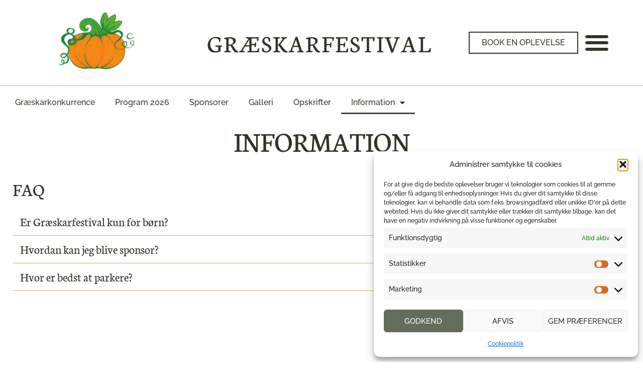

--- FILE ---
content_type: text/html; charset=UTF-8
request_url: https://graeskarfestival.dk/information/
body_size: 23720
content:
<!doctype html>
<html lang="da-DK">
<head>
	<meta charset="UTF-8">
	<meta name="viewport" content="width=device-width, initial-scale=1">
	<link rel="profile" href="https://gmpg.org/xfn/11">
	<meta name='robots' content='index, follow, max-image-preview:large, max-snippet:-1, max-video-preview:-1' />

	<!-- This site is optimized with the Yoast SEO plugin v26.8 - https://yoast.com/product/yoast-seo-wordpress/ -->
	<title>Information - Græskarfestival</title>
	<meta name="description" content="Find svar på hyppigt stillede spørgsmål eller kontakt Græskarfestival." />
	<link rel="canonical" href="https://graeskarfestival.dk/information/" />
	<meta property="og:locale" content="da_DK" />
	<meta property="og:type" content="article" />
	<meta property="og:title" content="Information - Græskarfestival" />
	<meta property="og:description" content="Find svar på hyppigt stillede spørgsmål eller kontakt Græskarfestival." />
	<meta property="og:url" content="https://graeskarfestival.dk/information/" />
	<meta property="og:site_name" content="Græskarfestival" />
	<meta property="article:modified_time" content="2025-07-28T10:45:39+00:00" />
	<meta property="og:image" content="https://graeskarfestival.dk/wp-content/uploads/2023/07/DSC03866-Edit2400px.jpg" />
	<meta property="og:image:width" content="2400" />
	<meta property="og:image:height" content="1600" />
	<meta property="og:image:type" content="image/jpeg" />
	<meta name="twitter:card" content="summary_large_image" />
	<meta name="twitter:label1" content="Estimeret læsetid" />
	<meta name="twitter:data1" content="1 minut" />
	<script type="application/ld+json" class="yoast-schema-graph">{"@context":"https://schema.org","@graph":[{"@type":"WebPage","@id":"https://graeskarfestival.dk/information/","url":"https://graeskarfestival.dk/information/","name":"Information - Græskarfestival","isPartOf":{"@id":"https://festival.webessens.dk/#website"},"primaryImageOfPage":{"@id":"https://graeskarfestival.dk/information/#primaryimage"},"image":{"@id":"https://graeskarfestival.dk/information/#primaryimage"},"thumbnailUrl":"https://graeskarfestival.dk/wp-content/uploads/2023/07/DSC03866-Edit2400px.jpg","datePublished":"2021-04-25T15:06:54+00:00","dateModified":"2025-07-28T10:45:39+00:00","description":"Find svar på hyppigt stillede spørgsmål eller kontakt Græskarfestival.","breadcrumb":{"@id":"https://graeskarfestival.dk/information/#breadcrumb"},"inLanguage":"da-DK","potentialAction":[{"@type":"ReadAction","target":["https://graeskarfestival.dk/information/"]}]},{"@type":"ImageObject","inLanguage":"da-DK","@id":"https://graeskarfestival.dk/information/#primaryimage","url":"https://graeskarfestival.dk/wp-content/uploads/2023/07/DSC03866-Edit2400px.jpg","contentUrl":"https://graeskarfestival.dk/wp-content/uploads/2023/07/DSC03866-Edit2400px.jpg","width":2400,"height":1600},{"@type":"BreadcrumbList","@id":"https://graeskarfestival.dk/information/#breadcrumb","itemListElement":[{"@type":"ListItem","position":1,"name":"Home","item":"https://graeskarfestival.dk/"},{"@type":"ListItem","position":2,"name":"Information"}]},{"@type":"WebSite","@id":"https://festival.webessens.dk/#website","url":"https://festival.webessens.dk/","name":"Græskarfestival","description":"","publisher":{"@id":"https://festival.webessens.dk/#organization"},"potentialAction":[{"@type":"SearchAction","target":{"@type":"EntryPoint","urlTemplate":"https://festival.webessens.dk/?s={search_term_string}"},"query-input":{"@type":"PropertyValueSpecification","valueRequired":true,"valueName":"search_term_string"}}],"inLanguage":"da-DK"},{"@type":"Organization","@id":"https://festival.webessens.dk/#organization","name":"Græskarfestival","url":"https://festival.webessens.dk/","logo":{"@type":"ImageObject","inLanguage":"da-DK","@id":"https://festival.webessens.dk/#/schema/logo/image/","url":"https://graeskarfestival.dk/wp-content/uploads/2023/06/logo_graeskar_1.png","contentUrl":"https://graeskarfestival.dk/wp-content/uploads/2023/06/logo_graeskar_1.png","width":641,"height":512,"caption":"Græskarfestival"},"image":{"@id":"https://festival.webessens.dk/#/schema/logo/image/"}}]}</script>
	<!-- / Yoast SEO plugin. -->



<link rel="alternate" type="application/rss+xml" title="Græskarfestival &raquo; Feed" href="https://graeskarfestival.dk/feed/" />
<link rel="alternate" type="application/rss+xml" title="Græskarfestival &raquo;-kommentar-feed" href="https://graeskarfestival.dk/comments/feed/" />
<link rel="alternate" title="oEmbed (JSON)" type="application/json+oembed" href="https://graeskarfestival.dk/wp-json/oembed/1.0/embed?url=https%3A%2F%2Fgraeskarfestival.dk%2Finformation%2F" />
<link rel="alternate" title="oEmbed (XML)" type="text/xml+oembed" href="https://graeskarfestival.dk/wp-json/oembed/1.0/embed?url=https%3A%2F%2Fgraeskarfestival.dk%2Finformation%2F&#038;format=xml" />
<style id='wp-img-auto-sizes-contain-inline-css'>
img:is([sizes=auto i],[sizes^="auto," i]){contain-intrinsic-size:3000px 1500px}
/*# sourceURL=wp-img-auto-sizes-contain-inline-css */
</style>
<link rel='stylesheet' id='sbi_styles-css' href='https://graeskarfestival.dk/wp-content/plugins/instagram-feed/css/sbi-styles.min.css?ver=6.10.0' media='all' />
<link data-minify="1" rel='stylesheet' id='embedpress-css-css' href='https://graeskarfestival.dk/wp-content/cache/min/1/wp-content/plugins/embedpress/assets/css/embedpress.css?ver=1762178065' media='all' />
<link data-minify="1" rel='stylesheet' id='embedpress-blocks-style-css' href='https://graeskarfestival.dk/wp-content/cache/min/1/wp-content/plugins/embedpress/assets/css/blocks.build.css?ver=1762178065' media='all' />
<link data-minify="1" rel='stylesheet' id='embedpress-lazy-load-css-css' href='https://graeskarfestival.dk/wp-content/cache/min/1/wp-content/plugins/embedpress/assets/css/lazy-load.css?ver=1768992112' media='all' />
<style id='wp-emoji-styles-inline-css'>

	img.wp-smiley, img.emoji {
		display: inline !important;
		border: none !important;
		box-shadow: none !important;
		height: 1em !important;
		width: 1em !important;
		margin: 0 0.07em !important;
		vertical-align: -0.1em !important;
		background: none !important;
		padding: 0 !important;
	}
/*# sourceURL=wp-emoji-styles-inline-css */
</style>
<style id='global-styles-inline-css'>
:root{--wp--preset--aspect-ratio--square: 1;--wp--preset--aspect-ratio--4-3: 4/3;--wp--preset--aspect-ratio--3-4: 3/4;--wp--preset--aspect-ratio--3-2: 3/2;--wp--preset--aspect-ratio--2-3: 2/3;--wp--preset--aspect-ratio--16-9: 16/9;--wp--preset--aspect-ratio--9-16: 9/16;--wp--preset--color--black: #000000;--wp--preset--color--cyan-bluish-gray: #abb8c3;--wp--preset--color--white: #ffffff;--wp--preset--color--pale-pink: #f78da7;--wp--preset--color--vivid-red: #cf2e2e;--wp--preset--color--luminous-vivid-orange: #ff6900;--wp--preset--color--luminous-vivid-amber: #fcb900;--wp--preset--color--light-green-cyan: #7bdcb5;--wp--preset--color--vivid-green-cyan: #00d084;--wp--preset--color--pale-cyan-blue: #8ed1fc;--wp--preset--color--vivid-cyan-blue: #0693e3;--wp--preset--color--vivid-purple: #9b51e0;--wp--preset--gradient--vivid-cyan-blue-to-vivid-purple: linear-gradient(135deg,rgb(6,147,227) 0%,rgb(155,81,224) 100%);--wp--preset--gradient--light-green-cyan-to-vivid-green-cyan: linear-gradient(135deg,rgb(122,220,180) 0%,rgb(0,208,130) 100%);--wp--preset--gradient--luminous-vivid-amber-to-luminous-vivid-orange: linear-gradient(135deg,rgb(252,185,0) 0%,rgb(255,105,0) 100%);--wp--preset--gradient--luminous-vivid-orange-to-vivid-red: linear-gradient(135deg,rgb(255,105,0) 0%,rgb(207,46,46) 100%);--wp--preset--gradient--very-light-gray-to-cyan-bluish-gray: linear-gradient(135deg,rgb(238,238,238) 0%,rgb(169,184,195) 100%);--wp--preset--gradient--cool-to-warm-spectrum: linear-gradient(135deg,rgb(74,234,220) 0%,rgb(151,120,209) 20%,rgb(207,42,186) 40%,rgb(238,44,130) 60%,rgb(251,105,98) 80%,rgb(254,248,76) 100%);--wp--preset--gradient--blush-light-purple: linear-gradient(135deg,rgb(255,206,236) 0%,rgb(152,150,240) 100%);--wp--preset--gradient--blush-bordeaux: linear-gradient(135deg,rgb(254,205,165) 0%,rgb(254,45,45) 50%,rgb(107,0,62) 100%);--wp--preset--gradient--luminous-dusk: linear-gradient(135deg,rgb(255,203,112) 0%,rgb(199,81,192) 50%,rgb(65,88,208) 100%);--wp--preset--gradient--pale-ocean: linear-gradient(135deg,rgb(255,245,203) 0%,rgb(182,227,212) 50%,rgb(51,167,181) 100%);--wp--preset--gradient--electric-grass: linear-gradient(135deg,rgb(202,248,128) 0%,rgb(113,206,126) 100%);--wp--preset--gradient--midnight: linear-gradient(135deg,rgb(2,3,129) 0%,rgb(40,116,252) 100%);--wp--preset--font-size--small: 13px;--wp--preset--font-size--medium: 20px;--wp--preset--font-size--large: 36px;--wp--preset--font-size--x-large: 42px;--wp--preset--spacing--20: 0.44rem;--wp--preset--spacing--30: 0.67rem;--wp--preset--spacing--40: 1rem;--wp--preset--spacing--50: 1.5rem;--wp--preset--spacing--60: 2.25rem;--wp--preset--spacing--70: 3.38rem;--wp--preset--spacing--80: 5.06rem;--wp--preset--shadow--natural: 6px 6px 9px rgba(0, 0, 0, 0.2);--wp--preset--shadow--deep: 12px 12px 50px rgba(0, 0, 0, 0.4);--wp--preset--shadow--sharp: 6px 6px 0px rgba(0, 0, 0, 0.2);--wp--preset--shadow--outlined: 6px 6px 0px -3px rgb(255, 255, 255), 6px 6px rgb(0, 0, 0);--wp--preset--shadow--crisp: 6px 6px 0px rgb(0, 0, 0);}:root { --wp--style--global--content-size: 800px;--wp--style--global--wide-size: 1200px; }:where(body) { margin: 0; }.wp-site-blocks > .alignleft { float: left; margin-right: 2em; }.wp-site-blocks > .alignright { float: right; margin-left: 2em; }.wp-site-blocks > .aligncenter { justify-content: center; margin-left: auto; margin-right: auto; }:where(.wp-site-blocks) > * { margin-block-start: 24px; margin-block-end: 0; }:where(.wp-site-blocks) > :first-child { margin-block-start: 0; }:where(.wp-site-blocks) > :last-child { margin-block-end: 0; }:root { --wp--style--block-gap: 24px; }:root :where(.is-layout-flow) > :first-child{margin-block-start: 0;}:root :where(.is-layout-flow) > :last-child{margin-block-end: 0;}:root :where(.is-layout-flow) > *{margin-block-start: 24px;margin-block-end: 0;}:root :where(.is-layout-constrained) > :first-child{margin-block-start: 0;}:root :where(.is-layout-constrained) > :last-child{margin-block-end: 0;}:root :where(.is-layout-constrained) > *{margin-block-start: 24px;margin-block-end: 0;}:root :where(.is-layout-flex){gap: 24px;}:root :where(.is-layout-grid){gap: 24px;}.is-layout-flow > .alignleft{float: left;margin-inline-start: 0;margin-inline-end: 2em;}.is-layout-flow > .alignright{float: right;margin-inline-start: 2em;margin-inline-end: 0;}.is-layout-flow > .aligncenter{margin-left: auto !important;margin-right: auto !important;}.is-layout-constrained > .alignleft{float: left;margin-inline-start: 0;margin-inline-end: 2em;}.is-layout-constrained > .alignright{float: right;margin-inline-start: 2em;margin-inline-end: 0;}.is-layout-constrained > .aligncenter{margin-left: auto !important;margin-right: auto !important;}.is-layout-constrained > :where(:not(.alignleft):not(.alignright):not(.alignfull)){max-width: var(--wp--style--global--content-size);margin-left: auto !important;margin-right: auto !important;}.is-layout-constrained > .alignwide{max-width: var(--wp--style--global--wide-size);}body .is-layout-flex{display: flex;}.is-layout-flex{flex-wrap: wrap;align-items: center;}.is-layout-flex > :is(*, div){margin: 0;}body .is-layout-grid{display: grid;}.is-layout-grid > :is(*, div){margin: 0;}body{padding-top: 0px;padding-right: 0px;padding-bottom: 0px;padding-left: 0px;}a:where(:not(.wp-element-button)){text-decoration: underline;}:root :where(.wp-element-button, .wp-block-button__link){background-color: #32373c;border-width: 0;color: #fff;font-family: inherit;font-size: inherit;font-style: inherit;font-weight: inherit;letter-spacing: inherit;line-height: inherit;padding-top: calc(0.667em + 2px);padding-right: calc(1.333em + 2px);padding-bottom: calc(0.667em + 2px);padding-left: calc(1.333em + 2px);text-decoration: none;text-transform: inherit;}.has-black-color{color: var(--wp--preset--color--black) !important;}.has-cyan-bluish-gray-color{color: var(--wp--preset--color--cyan-bluish-gray) !important;}.has-white-color{color: var(--wp--preset--color--white) !important;}.has-pale-pink-color{color: var(--wp--preset--color--pale-pink) !important;}.has-vivid-red-color{color: var(--wp--preset--color--vivid-red) !important;}.has-luminous-vivid-orange-color{color: var(--wp--preset--color--luminous-vivid-orange) !important;}.has-luminous-vivid-amber-color{color: var(--wp--preset--color--luminous-vivid-amber) !important;}.has-light-green-cyan-color{color: var(--wp--preset--color--light-green-cyan) !important;}.has-vivid-green-cyan-color{color: var(--wp--preset--color--vivid-green-cyan) !important;}.has-pale-cyan-blue-color{color: var(--wp--preset--color--pale-cyan-blue) !important;}.has-vivid-cyan-blue-color{color: var(--wp--preset--color--vivid-cyan-blue) !important;}.has-vivid-purple-color{color: var(--wp--preset--color--vivid-purple) !important;}.has-black-background-color{background-color: var(--wp--preset--color--black) !important;}.has-cyan-bluish-gray-background-color{background-color: var(--wp--preset--color--cyan-bluish-gray) !important;}.has-white-background-color{background-color: var(--wp--preset--color--white) !important;}.has-pale-pink-background-color{background-color: var(--wp--preset--color--pale-pink) !important;}.has-vivid-red-background-color{background-color: var(--wp--preset--color--vivid-red) !important;}.has-luminous-vivid-orange-background-color{background-color: var(--wp--preset--color--luminous-vivid-orange) !important;}.has-luminous-vivid-amber-background-color{background-color: var(--wp--preset--color--luminous-vivid-amber) !important;}.has-light-green-cyan-background-color{background-color: var(--wp--preset--color--light-green-cyan) !important;}.has-vivid-green-cyan-background-color{background-color: var(--wp--preset--color--vivid-green-cyan) !important;}.has-pale-cyan-blue-background-color{background-color: var(--wp--preset--color--pale-cyan-blue) !important;}.has-vivid-cyan-blue-background-color{background-color: var(--wp--preset--color--vivid-cyan-blue) !important;}.has-vivid-purple-background-color{background-color: var(--wp--preset--color--vivid-purple) !important;}.has-black-border-color{border-color: var(--wp--preset--color--black) !important;}.has-cyan-bluish-gray-border-color{border-color: var(--wp--preset--color--cyan-bluish-gray) !important;}.has-white-border-color{border-color: var(--wp--preset--color--white) !important;}.has-pale-pink-border-color{border-color: var(--wp--preset--color--pale-pink) !important;}.has-vivid-red-border-color{border-color: var(--wp--preset--color--vivid-red) !important;}.has-luminous-vivid-orange-border-color{border-color: var(--wp--preset--color--luminous-vivid-orange) !important;}.has-luminous-vivid-amber-border-color{border-color: var(--wp--preset--color--luminous-vivid-amber) !important;}.has-light-green-cyan-border-color{border-color: var(--wp--preset--color--light-green-cyan) !important;}.has-vivid-green-cyan-border-color{border-color: var(--wp--preset--color--vivid-green-cyan) !important;}.has-pale-cyan-blue-border-color{border-color: var(--wp--preset--color--pale-cyan-blue) !important;}.has-vivid-cyan-blue-border-color{border-color: var(--wp--preset--color--vivid-cyan-blue) !important;}.has-vivid-purple-border-color{border-color: var(--wp--preset--color--vivid-purple) !important;}.has-vivid-cyan-blue-to-vivid-purple-gradient-background{background: var(--wp--preset--gradient--vivid-cyan-blue-to-vivid-purple) !important;}.has-light-green-cyan-to-vivid-green-cyan-gradient-background{background: var(--wp--preset--gradient--light-green-cyan-to-vivid-green-cyan) !important;}.has-luminous-vivid-amber-to-luminous-vivid-orange-gradient-background{background: var(--wp--preset--gradient--luminous-vivid-amber-to-luminous-vivid-orange) !important;}.has-luminous-vivid-orange-to-vivid-red-gradient-background{background: var(--wp--preset--gradient--luminous-vivid-orange-to-vivid-red) !important;}.has-very-light-gray-to-cyan-bluish-gray-gradient-background{background: var(--wp--preset--gradient--very-light-gray-to-cyan-bluish-gray) !important;}.has-cool-to-warm-spectrum-gradient-background{background: var(--wp--preset--gradient--cool-to-warm-spectrum) !important;}.has-blush-light-purple-gradient-background{background: var(--wp--preset--gradient--blush-light-purple) !important;}.has-blush-bordeaux-gradient-background{background: var(--wp--preset--gradient--blush-bordeaux) !important;}.has-luminous-dusk-gradient-background{background: var(--wp--preset--gradient--luminous-dusk) !important;}.has-pale-ocean-gradient-background{background: var(--wp--preset--gradient--pale-ocean) !important;}.has-electric-grass-gradient-background{background: var(--wp--preset--gradient--electric-grass) !important;}.has-midnight-gradient-background{background: var(--wp--preset--gradient--midnight) !important;}.has-small-font-size{font-size: var(--wp--preset--font-size--small) !important;}.has-medium-font-size{font-size: var(--wp--preset--font-size--medium) !important;}.has-large-font-size{font-size: var(--wp--preset--font-size--large) !important;}.has-x-large-font-size{font-size: var(--wp--preset--font-size--x-large) !important;}
:root :where(.wp-block-pullquote){font-size: 1.5em;line-height: 1.6;}
/*# sourceURL=global-styles-inline-css */
</style>
<link rel='stylesheet' id='cmplz-general-css' href='https://graeskarfestival.dk/wp-content/plugins/complianz-gdpr/assets/css/cookieblocker.min.css?ver=1766015447' media='all' />
<link data-minify="1" rel='stylesheet' id='hello-elementor-css' href='https://graeskarfestival.dk/wp-content/cache/min/1/wp-content/themes/hello-elementor/assets/css/reset.css?ver=1762178065' media='all' />
<link data-minify="1" rel='stylesheet' id='hello-elementor-theme-style-css' href='https://graeskarfestival.dk/wp-content/cache/min/1/wp-content/themes/hello-elementor/assets/css/theme.css?ver=1762178065' media='all' />
<link data-minify="1" rel='stylesheet' id='hello-elementor-header-footer-css' href='https://graeskarfestival.dk/wp-content/cache/min/1/wp-content/themes/hello-elementor/assets/css/header-footer.css?ver=1762178065' media='all' />
<link rel='stylesheet' id='elementor-frontend-css' href='https://graeskarfestival.dk/wp-content/plugins/elementor/assets/css/frontend.min.css?ver=3.34.4' media='all' />
<style id='elementor-frontend-inline-css'>
.elementor-kit-10{--e-global-color-primary:#303427;--e-global-color-secondary:#724840;--e-global-color-text:#303427;--e-global-color-accent:#D66B29;--e-global-color-cff45f2:#646C5B;--e-global-color-d4ebc25:#FFFFFF;--e-global-color-249b2cc:#E0A946;--e-global-color-31a7f40:#CDA878;--e-global-color-e7d2bf3:#C5AB97;--e-global-color-a5ab2d9:#AE9350;--e-global-typography-primary-font-family:"Raleway";--e-global-typography-primary-font-size:3.8em;--e-global-typography-primary-font-weight:800;--e-global-typography-primary-text-transform:uppercase;--e-global-typography-secondary-font-family:"Raleway";--e-global-typography-secondary-font-size:24px;--e-global-typography-secondary-font-weight:700;--e-global-typography-secondary-text-transform:uppercase;--e-global-typography-text-font-family:"Raleway";--e-global-typography-text-font-size:16px;--e-global-typography-text-font-weight:500;--e-global-typography-accent-font-family:"Raleway";--e-global-typography-accent-font-size:16px;--e-global-typography-accent-font-weight:700;--e-global-typography-accent-text-transform:capitalize;--e-global-typography-d66b273-font-family:"Open Sans";--e-global-typography-d66b273-font-size:16px;--e-global-typography-d66b273-font-weight:700;--e-global-typography-d66b273-text-transform:uppercase;color:var( --e-global-color-primary );font-family:var( --e-global-typography-text-font-family ), Sans-serif;font-size:var( --e-global-typography-text-font-size );font-weight:var( --e-global-typography-text-font-weight );}.elementor-kit-10 button,.elementor-kit-10 input[type="button"],.elementor-kit-10 input[type="submit"],.elementor-kit-10 .elementor-button{background-color:#02010100;text-transform:uppercase;color:var( --e-global-color-text );border-style:solid;border-width:2px 2px 2px 2px;border-color:var( --e-global-color-text );border-radius:0px 0px 0px 0px;}.elementor-kit-10 button:hover,.elementor-kit-10 button:focus,.elementor-kit-10 input[type="button"]:hover,.elementor-kit-10 input[type="button"]:focus,.elementor-kit-10 input[type="submit"]:hover,.elementor-kit-10 input[type="submit"]:focus,.elementor-kit-10 .elementor-button:hover,.elementor-kit-10 .elementor-button:focus{background-color:var( --e-global-color-text );color:var( --e-global-color-d4ebc25 );border-style:solid;border-width:2px 2px 2px 2px;border-color:var( --e-global-color-text );}.elementor-kit-10 e-page-transition{background-color:#FFBC7D;}.elementor-kit-10 a{color:var( --e-global-color-primary );font-family:var( --e-global-typography-text-font-family ), Sans-serif;font-size:var( --e-global-typography-text-font-size );font-weight:var( --e-global-typography-text-font-weight );}.elementor-kit-10 a:hover{color:#F3B04B;font-family:var( --e-global-typography-text-font-family ), Sans-serif;font-size:var( --e-global-typography-text-font-size );font-weight:var( --e-global-typography-text-font-weight );}.elementor-kit-10 h1{color:var( --e-global-color-text );font-family:var( --e-global-typography-primary-font-family ), Sans-serif;font-size:var( --e-global-typography-primary-font-size );font-weight:var( --e-global-typography-primary-font-weight );text-transform:var( --e-global-typography-primary-text-transform );}.elementor-kit-10 h2{color:var( --e-global-color-text );font-family:var( --e-global-typography-secondary-font-family ), Sans-serif;font-size:var( --e-global-typography-secondary-font-size );font-weight:var( --e-global-typography-secondary-font-weight );text-transform:var( --e-global-typography-secondary-text-transform );}.elementor-kit-10 h3{color:var( --e-global-color-text );font-family:var( --e-global-typography-d66b273-font-family ), Sans-serif;font-size:var( --e-global-typography-d66b273-font-size );font-weight:var( --e-global-typography-d66b273-font-weight );text-transform:var( --e-global-typography-d66b273-text-transform );}.elementor-kit-10 h4{font-family:"Raleway", Sans-serif;}.elementor-kit-10 h5{font-family:"Raleway", Sans-serif;}.elementor-kit-10 h6{font-family:"Raleway", Sans-serif;}.elementor-section.elementor-section-boxed > .elementor-container{max-width:1500px;}.e-con{--container-max-width:1500px;}.elementor-widget:not(:last-child){margin-block-end:20px;}.elementor-element{--widgets-spacing:20px 20px;--widgets-spacing-row:20px;--widgets-spacing-column:20px;}{}h1.entry-title{display:var(--page-title-display);}@media(max-width:1024px){.elementor-kit-10{font-size:var( --e-global-typography-text-font-size );}.elementor-kit-10 a{font-size:var( --e-global-typography-text-font-size );}.elementor-kit-10 a:hover{font-size:var( --e-global-typography-text-font-size );}.elementor-kit-10 h1{font-size:var( --e-global-typography-primary-font-size );}.elementor-kit-10 h2{font-size:var( --e-global-typography-secondary-font-size );}.elementor-kit-10 h3{font-size:var( --e-global-typography-d66b273-font-size );}.elementor-section.elementor-section-boxed > .elementor-container{max-width:1024px;}.e-con{--container-max-width:1024px;}}@media(max-width:767px){.elementor-kit-10{--e-global-typography-primary-font-size:2em;font-size:var( --e-global-typography-text-font-size );}.elementor-kit-10 a{font-size:var( --e-global-typography-text-font-size );}.elementor-kit-10 a:hover{font-size:var( --e-global-typography-text-font-size );}.elementor-kit-10 h1{font-size:var( --e-global-typography-primary-font-size );}.elementor-kit-10 h2{font-size:var( --e-global-typography-secondary-font-size );}.elementor-kit-10 h3{font-size:var( --e-global-typography-d66b273-font-size );}.elementor-section.elementor-section-boxed > .elementor-container{max-width:767px;}.e-con{--container-max-width:767px;}}/* Start custom CSS */.event .quickinfo {
    display: flex;
    flex-direction: row;
    gap: 8px;
}
.event .quickinfo span {
    display: block;
}
.event .quickinfo i {
    margin-top: 3px;
}/* End custom CSS */
.elementor-368 .elementor-element.elementor-element-9f29d2f{margin-top:0px;margin-bottom:075px;}.elementor-368 .elementor-element.elementor-element-0c10e00 > .elementor-element-populated{transition:background 0.3s, border 0.3s, border-radius 0.3s, box-shadow 0.3s;margin:10px 10px 10px 10px;--e-column-margin-right:10px;--e-column-margin-left:10px;}.elementor-368 .elementor-element.elementor-element-0c10e00 > .elementor-element-populated > .elementor-background-overlay{transition:background 0.3s, border-radius 0.3s, opacity 0.3s;}.elementor-368 .elementor-element.elementor-element-8b8793d{text-align:start;}.elementor-368 .elementor-element.elementor-element-8b8793d .elementor-heading-title{font-family:"Neuton", Sans-serif;font-size:36px;font-weight:400;}.elementor-368 .elementor-element.elementor-element-9dc228c .elementor-tab-title{border-width:1px;border-color:var( --e-global-color-249b2cc );}.elementor-368 .elementor-element.elementor-element-9dc228c .elementor-tab-content{border-width:1px;border-block-end-color:var( --e-global-color-249b2cc );}.elementor-368 .elementor-element.elementor-element-9dc228c .elementor-toggle-title{font-family:"Neuton", Sans-serif;font-size:24px;}.elementor-368 .elementor-element.elementor-element-bead196{margin-top:75px;margin-bottom:75px;}.elementor-368 .elementor-element.elementor-element-2a39135{text-align:center;}.elementor-368 .elementor-element.elementor-element-2a39135 .elementor-heading-title{font-family:"Neuton", Sans-serif;font-size:46px;font-weight:400;text-transform:uppercase;color:var( --e-global-color-primary );}.elementor-368 .elementor-element.elementor-element-b5b2ae3{margin-top:0px;margin-bottom:075px;}.elementor-368 .elementor-element.elementor-element-66e75b4:not(.elementor-motion-effects-element-type-background) > .elementor-widget-wrap, .elementor-368 .elementor-element.elementor-element-66e75b4 > .elementor-widget-wrap > .elementor-motion-effects-container > .elementor-motion-effects-layer{background-image:url("https://graeskarfestival.dk/wp-content/uploads/2023/07/DSC03866-Edit2400px.jpg");background-position:center center;background-repeat:no-repeat;background-size:cover;}.elementor-368 .elementor-element.elementor-element-66e75b4 > .elementor-element-populated{transition:background 0.3s, border 0.3s, border-radius 0.3s, box-shadow 0.3s;margin:10px 10px 10px 10px;--e-column-margin-right:10px;--e-column-margin-left:10px;}.elementor-368 .elementor-element.elementor-element-66e75b4 > .elementor-element-populated > .elementor-background-overlay{transition:background 0.3s, border-radius 0.3s, opacity 0.3s;}.elementor-368 .elementor-element.elementor-element-a0e9836{--spacer-size:50px;}.elementor-368 .elementor-element.elementor-element-4cd7902 .elementor-field-group{padding-right:calc( 10px/2 );padding-left:calc( 10px/2 );margin-bottom:10px;}.elementor-368 .elementor-element.elementor-element-4cd7902 .elementor-form-fields-wrapper{margin-left:calc( -10px/2 );margin-right:calc( -10px/2 );margin-bottom:-10px;}.elementor-368 .elementor-element.elementor-element-4cd7902 .elementor-field-group.recaptcha_v3-bottomleft, .elementor-368 .elementor-element.elementor-element-4cd7902 .elementor-field-group.recaptcha_v3-bottomright{margin-bottom:0;}body.rtl .elementor-368 .elementor-element.elementor-element-4cd7902 .elementor-labels-inline .elementor-field-group > label{padding-left:0px;}body:not(.rtl) .elementor-368 .elementor-element.elementor-element-4cd7902 .elementor-labels-inline .elementor-field-group > label{padding-right:0px;}body .elementor-368 .elementor-element.elementor-element-4cd7902 .elementor-labels-above .elementor-field-group > label{padding-bottom:0px;}.elementor-368 .elementor-element.elementor-element-4cd7902 .elementor-field-group > label, .elementor-368 .elementor-element.elementor-element-4cd7902 .elementor-field-subgroup label{color:var( --e-global-color-primary );}.elementor-368 .elementor-element.elementor-element-4cd7902 .elementor-field-group > label{font-family:"Neuton", Sans-serif;font-size:28px;line-height:2em;}.elementor-368 .elementor-element.elementor-element-4cd7902 .elementor-field-type-html{padding-bottom:0px;}.elementor-368 .elementor-element.elementor-element-4cd7902 .elementor-field-group .elementor-field{color:var( --e-global-color-primary );}.elementor-368 .elementor-element.elementor-element-4cd7902 .elementor-field-group .elementor-field:not(.elementor-select-wrapper){background-color:var( --e-global-color-d4ebc25 );border-color:var( --e-global-color-primary );border-width:2px 2px 2px 2px;border-radius:0px 0px 0px 0px;}.elementor-368 .elementor-element.elementor-element-4cd7902 .elementor-field-group .elementor-select-wrapper select{background-color:var( --e-global-color-d4ebc25 );border-color:var( --e-global-color-primary );border-width:2px 2px 2px 2px;border-radius:0px 0px 0px 0px;}.elementor-368 .elementor-element.elementor-element-4cd7902 .elementor-field-group .elementor-select-wrapper::before{color:var( --e-global-color-primary );}.elementor-368 .elementor-element.elementor-element-4cd7902 .elementor-button{font-family:"Neuton", Sans-serif;font-size:36px;line-height:2em;}.elementor-368 .elementor-element.elementor-element-4cd7902 .e-form__buttons__wrapper__button-next{background-color:var( --e-global-color-primary );color:var( --e-global-color-d4ebc25 );}.elementor-368 .elementor-element.elementor-element-4cd7902 .elementor-button[type="submit"]{background-color:var( --e-global-color-primary );color:var( --e-global-color-d4ebc25 );}.elementor-368 .elementor-element.elementor-element-4cd7902 .elementor-button[type="submit"] svg *{fill:var( --e-global-color-d4ebc25 );}.elementor-368 .elementor-element.elementor-element-4cd7902 .e-form__buttons__wrapper__button-previous{background-color:var( --e-global-color-primary );color:#ffffff;}.elementor-368 .elementor-element.elementor-element-4cd7902 .e-form__buttons__wrapper__button-next:hover{color:var( --e-global-color-249b2cc );}.elementor-368 .elementor-element.elementor-element-4cd7902 .elementor-button[type="submit"]:hover{color:var( --e-global-color-249b2cc );}.elementor-368 .elementor-element.elementor-element-4cd7902 .elementor-button[type="submit"]:hover svg *{fill:var( --e-global-color-249b2cc );}.elementor-368 .elementor-element.elementor-element-4cd7902 .e-form__buttons__wrapper__button-previous:hover{color:#ffffff;}.elementor-368 .elementor-element.elementor-element-4cd7902{--e-form-steps-indicators-spacing:20px;--e-form-steps-indicator-padding:30px;--e-form-steps-indicator-inactive-secondary-color:#ffffff;--e-form-steps-indicator-active-secondary-color:#ffffff;--e-form-steps-indicator-completed-secondary-color:#ffffff;--e-form-steps-divider-width:1px;--e-form-steps-divider-gap:10px;}.elementor-368 .elementor-element.elementor-element-3ebc43f:not(.elementor-motion-effects-element-type-background) > .elementor-widget-wrap, .elementor-368 .elementor-element.elementor-element-3ebc43f > .elementor-widget-wrap > .elementor-motion-effects-container > .elementor-motion-effects-layer{background-image:url("https://graeskarfestival.dk/wp-content/uploads/2023/07/Graeskar-Festival-2022-144.jpg");background-position:center center;background-repeat:no-repeat;background-size:cover;}.elementor-368 .elementor-element.elementor-element-3ebc43f > .elementor-element-populated{transition:background 0.3s, border 0.3s, border-radius 0.3s, box-shadow 0.3s;margin:10px 10px 10px 10px;--e-column-margin-right:10px;--e-column-margin-left:10px;}.elementor-368 .elementor-element.elementor-element-3ebc43f > .elementor-element-populated > .elementor-background-overlay{transition:background 0.3s, border-radius 0.3s, opacity 0.3s;}.elementor-368 .elementor-element.elementor-element-463ab46{--spacer-size:50px;}.elementor-368 .elementor-element.elementor-element-67e5503{--spacer-size:50px;}@media(max-width:1024px) and (min-width:768px){.elementor-368 .elementor-element.elementor-element-d087229{width:100%;}.elementor-368 .elementor-element.elementor-element-3ebc43f{width:100%;}}@media(max-width:1024px){.elementor-368 .elementor-element.elementor-element-9dc228c .elementor-toggle-title{font-size:24px;}.elementor-368 .elementor-element.elementor-element-2a39135 .elementor-heading-title{font-size:3em;}.elementor-368 .elementor-element.elementor-element-4cd7902 .elementor-field-group > label{font-size:24px;}.elementor-368 .elementor-element.elementor-element-67e5503{--spacer-size:250px;}}@media(max-width:767px){.elementor-368 .elementor-element.elementor-element-9f29d2f{padding:0% 0% 0% 0%;}.elementor-368 .elementor-element.elementor-element-9dc228c .elementor-toggle-title{font-size:18px;}.elementor-368 .elementor-element.elementor-element-2a39135 .elementor-heading-title{font-size:1.6em;}.elementor-368 .elementor-element.elementor-element-b5b2ae3{padding:0% 0% 0% 0%;}.elementor-368 .elementor-element.elementor-element-4cd7902 .elementor-field-group > label{font-size:24px;}.elementor-368 .elementor-element.elementor-element-4cd7902 .elementor-button{font-size:28px;}}
.elementor-82 .elementor-element.elementor-element-3e7edcd{border-style:solid;border-width:0px 0px 01px 0px;border-color:var( --e-global-color-249b2cc );}.elementor-bc-flex-widget .elementor-82 .elementor-element.elementor-element-bce8de3.elementor-column .elementor-widget-wrap{align-items:center;}.elementor-82 .elementor-element.elementor-element-bce8de3.elementor-column.elementor-element[data-element_type="column"] > .elementor-widget-wrap.elementor-element-populated{align-content:center;align-items:center;}.elementor-82 .elementor-element.elementor-element-be28767{width:var( --container-widget-width, 99.737% );max-width:99.737%;--container-widget-width:99.737%;--container-widget-flex-grow:0;text-align:center;}.elementor-bc-flex-widget .elementor-82 .elementor-element.elementor-element-018903d.elementor-column .elementor-widget-wrap{align-items:center;}.elementor-82 .elementor-element.elementor-element-018903d.elementor-column.elementor-element[data-element_type="column"] > .elementor-widget-wrap.elementor-element-populated{align-content:center;align-items:center;}.elementor-82 .elementor-element.elementor-element-018903d.elementor-column > .elementor-widget-wrap{justify-content:center;}.elementor-82 .elementor-element.elementor-element-7d256a1{width:100%;max-width:100%;text-align:center;}.elementor-82 .elementor-element.elementor-element-7d256a1 .elementor-heading-title{font-family:"Neuton", Sans-serif;font-size:3.8vw;font-weight:400;text-transform:uppercase;letter-spacing:3px;}.elementor-bc-flex-widget .elementor-82 .elementor-element.elementor-element-6c14d42.elementor-column .elementor-widget-wrap{align-items:center;}.elementor-82 .elementor-element.elementor-element-6c14d42.elementor-column.elementor-element[data-element_type="column"] > .elementor-widget-wrap.elementor-element-populated{align-content:center;align-items:center;}.elementor-82 .elementor-element.elementor-element-6c14d42.elementor-column > .elementor-widget-wrap{justify-content:center;}.elementor-82 .elementor-element.elementor-element-9ba04b7{width:auto;max-width:auto;}.elementor-82 .elementor-element.elementor-element-9ba04b7 > .elementor-widget-container{margin:20px 0px 20px 0px;}.elementor-82 .elementor-element.elementor-element-150f8288{width:auto;max-width:auto;--nav-menu-icon-size:50px;}.elementor-82 .elementor-element.elementor-element-150f8288 .elementor-menu-toggle{margin-right:auto;background-color:#02010100;border-width:0px;border-radius:0px;}.elementor-82 .elementor-element.elementor-element-150f8288 .elementor-nav-menu--dropdown a, .elementor-82 .elementor-element.elementor-element-150f8288 .elementor-menu-toggle{color:var( --e-global-color-d4ebc25 );fill:var( --e-global-color-d4ebc25 );}.elementor-82 .elementor-element.elementor-element-150f8288 .elementor-nav-menu--dropdown{background-color:var( --e-global-color-text );}.elementor-82 .elementor-element.elementor-element-150f8288 .elementor-nav-menu--dropdown a:hover,
					.elementor-82 .elementor-element.elementor-element-150f8288 .elementor-nav-menu--dropdown a:focus,
					.elementor-82 .elementor-element.elementor-element-150f8288 .elementor-nav-menu--dropdown a.elementor-item-active,
					.elementor-82 .elementor-element.elementor-element-150f8288 .elementor-nav-menu--dropdown a.highlighted,
					.elementor-82 .elementor-element.elementor-element-150f8288 .elementor-menu-toggle:hover,
					.elementor-82 .elementor-element.elementor-element-150f8288 .elementor-menu-toggle:focus{color:var( --e-global-color-accent );}.elementor-82 .elementor-element.elementor-element-150f8288 .elementor-nav-menu--dropdown a:hover,
					.elementor-82 .elementor-element.elementor-element-150f8288 .elementor-nav-menu--dropdown a:focus,
					.elementor-82 .elementor-element.elementor-element-150f8288 .elementor-nav-menu--dropdown a.elementor-item-active,
					.elementor-82 .elementor-element.elementor-element-150f8288 .elementor-nav-menu--dropdown a.highlighted{background-color:var( --e-global-color-primary );}.elementor-82 .elementor-element.elementor-element-150f8288 .elementor-nav-menu--dropdown a.elementor-item-active{color:var( --e-global-color-accent );}.elementor-82 .elementor-element.elementor-element-150f8288 .elementor-nav-menu--dropdown .elementor-item, .elementor-82 .elementor-element.elementor-element-150f8288 .elementor-nav-menu--dropdown  .elementor-sub-item{font-family:"Neuton", Sans-serif;font-size:50px;text-transform:uppercase;}.elementor-82 .elementor-element.elementor-element-150f8288 .elementor-nav-menu--dropdown a{padding-left:30px;padding-right:30px;padding-top:50px;padding-bottom:50px;}.elementor-82 .elementor-element.elementor-element-150f8288 .elementor-nav-menu--main > .elementor-nav-menu > li > .elementor-nav-menu--dropdown, .elementor-82 .elementor-element.elementor-element-150f8288 .elementor-nav-menu__container.elementor-nav-menu--dropdown{margin-top:40px !important;}.elementor-82 .elementor-element.elementor-element-150f8288 div.elementor-menu-toggle{color:var( --e-global-color-primary );}.elementor-82 .elementor-element.elementor-element-150f8288 div.elementor-menu-toggle svg{fill:var( --e-global-color-primary );}.elementor-82 .elementor-element.elementor-element-150f8288 div.elementor-menu-toggle:hover, .elementor-82 .elementor-element.elementor-element-150f8288 div.elementor-menu-toggle:focus{color:var( --e-global-color-accent );}.elementor-82 .elementor-element.elementor-element-150f8288 div.elementor-menu-toggle:hover svg, .elementor-82 .elementor-element.elementor-element-150f8288 div.elementor-menu-toggle:focus svg{fill:var( --e-global-color-accent );}.elementor-82 .elementor-element.elementor-element-7540fae{--display:flex;}.elementor-82 .elementor-element.elementor-element-1a4aaa4 .elementor-menu-toggle{margin:0 auto;}.elementor-theme-builder-content-area{height:400px;}.elementor-location-header:before, .elementor-location-footer:before{content:"";display:table;clear:both;}@media(max-width:1024px){.elementor-82 .elementor-element.elementor-element-be28767{text-align:center;}.elementor-82 .elementor-element.elementor-element-be28767 img{width:100px;}.elementor-82 .elementor-element.elementor-element-7d256a1{text-align:center;}.elementor-82 .elementor-element.elementor-element-7d256a1 .elementor-heading-title{font-size:6.1vw;letter-spacing:3px;}.elementor-82 .elementor-element.elementor-element-6c14d42.elementor-column > .elementor-widget-wrap{justify-content:center;}.elementor-82 .elementor-element.elementor-element-9ba04b7 > .elementor-widget-container{margin:0px 0px 0px 0px;}.elementor-82 .elementor-element.elementor-element-150f8288 .elementor-nav-menu--dropdown .elementor-item, .elementor-82 .elementor-element.elementor-element-150f8288 .elementor-nav-menu--dropdown  .elementor-sub-item{font-size:42px;}.elementor-82 .elementor-element.elementor-element-150f8288{--nav-menu-icon-size:30px;}}@media(min-width:768px){.elementor-82 .elementor-element.elementor-element-bce8de3{width:30%;}.elementor-82 .elementor-element.elementor-element-018903d{width:39.332%;}.elementor-82 .elementor-element.elementor-element-6c14d42{width:30%;}}@media(max-width:1024px) and (min-width:768px){.elementor-82 .elementor-element.elementor-element-bce8de3{width:100%;}.elementor-82 .elementor-element.elementor-element-018903d{width:100%;}.elementor-82 .elementor-element.elementor-element-6c14d42{width:100%;}}@media(max-width:767px){.elementor-82 .elementor-element.elementor-element-bce8de3{width:100%;}.elementor-82 .elementor-element.elementor-element-bce8de3 > .elementor-element-populated{padding:0px 0px 0px 0px;}.elementor-82 .elementor-element.elementor-element-be28767{text-align:center;}.elementor-82 .elementor-element.elementor-element-be28767 img{width:50%;}.elementor-82 .elementor-element.elementor-element-018903d{width:100%;}.elementor-82 .elementor-element.elementor-element-018903d > .elementor-element-populated{padding:0px 0px 0px 0px;}.elementor-82 .elementor-element.elementor-element-7d256a1{text-align:center;}.elementor-82 .elementor-element.elementor-element-7d256a1 .elementor-heading-title{font-size:8vw;}.elementor-82 .elementor-element.elementor-element-6c14d42{width:100%;}.elementor-82 .elementor-element.elementor-element-6c14d42.elementor-column > .elementor-widget-wrap{justify-content:center;}.elementor-82 .elementor-element.elementor-element-6c14d42 > .elementor-element-populated{margin:10px 10px 10px 10px;--e-column-margin-right:10px;--e-column-margin-left:10px;padding:0px 0px 0px 0px;}.elementor-82 .elementor-element.elementor-element-9ba04b7 .elementor-button{font-size:12px;}.elementor-82 .elementor-element.elementor-element-150f8288 > .elementor-widget-container{margin:0px 10px 0px 0px;}.elementor-82 .elementor-element.elementor-element-150f8288 .elementor-nav-menu--dropdown .elementor-item, .elementor-82 .elementor-element.elementor-element-150f8288 .elementor-nav-menu--dropdown  .elementor-sub-item{font-size:24px;}.elementor-82 .elementor-element.elementor-element-150f8288 .elementor-nav-menu--dropdown a{padding-top:22px;padding-bottom:22px;}.elementor-82 .elementor-element.elementor-element-150f8288{--nav-menu-icon-size:30px;}}/* Start custom CSS for heading, class: .elementor-element-7d256a1 */.elementor-82 .elementor-element.elementor-element-7d256a1 a{
    font-family:inherit;
}/* End custom CSS */
/* Start custom CSS for button, class: .elementor-element-9ba04b7 *//*Hides button without link*/
.elementor-82 .elementor-element.elementor-element-9ba04b7 .elementor-button-wrapper .elementor-button.elementor-size-sm {
	display: none;
}
/*Displays buttons with link*/
.elementor-82 .elementor-element.elementor-element-9ba04b7 .elementor-button-wrapper .elementor-button-link.elementor-button.elementor-size-sm {
	display: inline-block;
}/* End custom CSS */
.elementor-117 .elementor-element.elementor-element-3af9b99c > .elementor-container > .elementor-column > .elementor-widget-wrap{align-content:center;align-items:center;}.elementor-117 .elementor-element.elementor-element-3af9b99c:not(.elementor-motion-effects-element-type-background), .elementor-117 .elementor-element.elementor-element-3af9b99c > .elementor-motion-effects-container > .elementor-motion-effects-layer{background-image:url("https://graeskarfestival.dk/wp-content/uploads/2021/04/footer-graeskar-1.jpg");background-position:top center;background-repeat:no-repeat;background-size:cover;}.elementor-117 .elementor-element.elementor-element-3af9b99c > .elementor-container{min-height:600px;}.elementor-117 .elementor-element.elementor-element-3af9b99c, .elementor-117 .elementor-element.elementor-element-3af9b99c > .elementor-background-overlay{border-radius:0px 0px 0px 0px;}.elementor-117 .elementor-element.elementor-element-3af9b99c{transition:background 0.3s, border 0.3s, border-radius 0.3s, box-shadow 0.3s;margin-top:05px;margin-bottom:0px;padding:0px 0px 0px 0px;}.elementor-117 .elementor-element.elementor-element-3af9b99c > .elementor-background-overlay{transition:background 0.3s, border-radius 0.3s, opacity 0.3s;}.elementor-117 .elementor-element.elementor-element-3fde52d4 > .elementor-element-populated{margin:0px 0px 0px 0px;--e-column-margin-right:0px;--e-column-margin-left:0px;padding:0px 0px 0px 0px;}.elementor-117 .elementor-element.elementor-global-292{--grid-template-columns:repeat(2, auto);--icon-size:25px;--grid-column-gap:6px;--grid-row-gap:0px;}.elementor-117 .elementor-element.elementor-global-292 .elementor-widget-container{text-align:center;}.elementor-117 .elementor-element.elementor-global-292 .elementor-social-icon{background-color:#FFFFFF00;--icon-padding:0.4em;}.elementor-117 .elementor-element.elementor-global-292 .elementor-social-icon i{color:var( --e-global-color-249b2cc );}.elementor-117 .elementor-element.elementor-global-292 .elementor-social-icon svg{fill:var( --e-global-color-249b2cc );}.elementor-117 .elementor-element.elementor-global-292 .elementor-icon{border-radius:20px 0px 20px 20px;}.elementor-117 .elementor-element.elementor-element-1bb4523{text-align:center;font-family:"Neuton", Sans-serif;font-size:16px;font-weight:300;text-transform:capitalize;color:var( --e-global-color-e7d2bf3 );}.elementor-theme-builder-content-area{height:400px;}.elementor-location-header:before, .elementor-location-footer:before{content:"";display:table;clear:both;}@media(max-width:1024px){.elementor-117 .elementor-element.elementor-element-3af9b99c{padding:10px 20px 10px 20px;}}@media(max-width:767px){.elementor-117 .elementor-element.elementor-element-3af9b99c{padding:20px 20px 0px 20px;}.elementor-117 .elementor-element.elementor-global-292{--grid-column-gap:10px;}}
.elementor-128 .elementor-element.elementor-element-0b66eff > .elementor-element-populated{padding:5px 5px 5px 5px;}.elementor-128 .elementor-element.elementor-element-e5f46c3 > .elementor-widget-container{padding:10px 10px 10px 10px;}.elementor-128 .elementor-element.elementor-element-e5f46c3{text-align:center;}.elementor-128 .elementor-element.elementor-element-e5f46c3 .elementor-heading-title{font-family:"Neuton", Sans-serif;font-size:3.5em;font-weight:400;text-transform:uppercase;color:var( --e-global-color-primary );}@media(max-width:1024px){.elementor-128 .elementor-element.elementor-element-e5f46c3 .elementor-heading-title{font-size:2.5em;}}@media(max-width:767px){.elementor-128 .elementor-element.elementor-element-e5f46c3 .elementor-heading-title{font-size:1.5em;}}
/*# sourceURL=elementor-frontend-inline-css */
</style>
<link rel='stylesheet' id='widget-image-css' href='https://graeskarfestival.dk/wp-content/plugins/elementor/assets/css/widget-image.min.css?ver=3.34.4' media='all' />
<link rel='stylesheet' id='widget-heading-css' href='https://graeskarfestival.dk/wp-content/plugins/elementor/assets/css/widget-heading.min.css?ver=3.34.4' media='all' />
<link rel='stylesheet' id='widget-nav-menu-css' href='https://graeskarfestival.dk/wp-content/plugins/elementor-pro/assets/css/widget-nav-menu.min.css?ver=3.34.4' media='all' />
<link rel='stylesheet' id='widget-social-icons-css' href='https://graeskarfestival.dk/wp-content/plugins/elementor/assets/css/widget-social-icons.min.css?ver=3.34.4' media='all' />
<link rel='stylesheet' id='e-apple-webkit-css' href='https://graeskarfestival.dk/wp-content/plugins/elementor/assets/css/conditionals/apple-webkit.min.css?ver=3.34.4' media='all' />
<link data-minify="1" rel='stylesheet' id='elementor-icons-css' href='https://graeskarfestival.dk/wp-content/cache/min/1/wp-content/plugins/elementor/assets/lib/eicons/css/elementor-icons.min.css?ver=1762178065' media='all' />
<link data-minify="1" rel='stylesheet' id='font-awesome-5-all-css' href='https://graeskarfestival.dk/wp-content/cache/min/1/wp-content/plugins/elementor/assets/lib/font-awesome/css/all.min.css?ver=1762178065' media='all' />
<link rel='stylesheet' id='font-awesome-4-shim-css' href='https://graeskarfestival.dk/wp-content/plugins/elementor/assets/lib/font-awesome/css/v4-shims.min.css?ver=3.34.4' media='all' />
<link rel='stylesheet' id='sbistyles-css' href='https://graeskarfestival.dk/wp-content/plugins/instagram-feed/css/sbi-styles.min.css?ver=6.10.0' media='all' />
<link rel='stylesheet' id='widget-toggle-css' href='https://graeskarfestival.dk/wp-content/plugins/elementor/assets/css/widget-toggle.min.css?ver=3.34.4' media='all' />
<link rel='stylesheet' id='widget-google_maps-css' href='https://graeskarfestival.dk/wp-content/plugins/elementor/assets/css/widget-google_maps.min.css?ver=3.34.4' media='all' />
<link rel='stylesheet' id='widget-spacer-css' href='https://graeskarfestival.dk/wp-content/plugins/elementor/assets/css/widget-spacer.min.css?ver=3.34.4' media='all' />
<link rel='stylesheet' id='widget-form-css' href='https://graeskarfestival.dk/wp-content/plugins/elementor-pro/assets/css/widget-form.min.css?ver=3.34.4' media='all' />
<link rel='stylesheet' id='hello-elementor-child-style-css' href='https://graeskarfestival.dk/wp-content/themes/hello-theme-child-master/style.css?ver=1.0.0' media='all' />
<style id='rocket-lazyload-inline-css'>
.rll-youtube-player{position:relative;padding-bottom:56.23%;height:0;overflow:hidden;max-width:100%;}.rll-youtube-player:focus-within{outline: 2px solid currentColor;outline-offset: 5px;}.rll-youtube-player iframe{position:absolute;top:0;left:0;width:100%;height:100%;z-index:100;background:0 0}.rll-youtube-player img{bottom:0;display:block;left:0;margin:auto;max-width:100%;width:100%;position:absolute;right:0;top:0;border:none;height:auto;-webkit-transition:.4s all;-moz-transition:.4s all;transition:.4s all}.rll-youtube-player img:hover{-webkit-filter:brightness(75%)}.rll-youtube-player .play{height:100%;width:100%;left:0;top:0;position:absolute;background:url(https://graeskarfestival.dk/wp-content/plugins/wp-rocket/assets/img/youtube.png) no-repeat center;background-color: transparent !important;cursor:pointer;border:none;}.wp-embed-responsive .wp-has-aspect-ratio .rll-youtube-player{position:absolute;padding-bottom:0;width:100%;height:100%;top:0;bottom:0;left:0;right:0}
/*# sourceURL=rocket-lazyload-inline-css */
</style>
<link data-minify="1" rel='stylesheet' id='elementor-gf-local-raleway-css' href='https://graeskarfestival.dk/wp-content/cache/min/1/wp-content/uploads/omgf/elementor-gf-local-raleway/elementor-gf-local-raleway.css?ver=1762178065' media='all' />
<link data-minify="1" rel='stylesheet' id='elementor-gf-local-opensans-css' href='https://graeskarfestival.dk/wp-content/cache/min/1/wp-content/uploads/omgf/elementor-gf-local-opensans/elementor-gf-local-opensans.css?ver=1762178065' media='all' />
<link data-minify="1" rel='stylesheet' id='elementor-gf-local-neuton-css' href='https://graeskarfestival.dk/wp-content/cache/min/1/wp-content/uploads/omgf/elementor-gf-local-neuton/elementor-gf-local-neuton.css?ver=1762178065' media='all' />
<link rel='stylesheet' id='elementor-icons-shared-0-css' href='https://graeskarfestival.dk/wp-content/plugins/elementor/assets/lib/font-awesome/css/fontawesome.min.css?ver=5.15.3' media='all' />
<link data-minify="1" rel='stylesheet' id='elementor-icons-fa-solid-css' href='https://graeskarfestival.dk/wp-content/cache/min/1/wp-content/plugins/elementor/assets/lib/font-awesome/css/solid.min.css?ver=1762178065' media='all' />
<link data-minify="1" rel='stylesheet' id='elementor-icons-fa-brands-css' href='https://graeskarfestival.dk/wp-content/cache/min/1/wp-content/plugins/elementor/assets/lib/font-awesome/css/brands.min.css?ver=1762178065' media='all' />
<script src="https://graeskarfestival.dk/wp-includes/js/jquery/jquery.min.js?ver=3.7.1" id="jquery-core-js" data-rocket-defer defer></script>
<script src="https://graeskarfestival.dk/wp-includes/js/jquery/jquery-migrate.min.js?ver=3.4.1" id="jquery-migrate-js" data-rocket-defer defer></script>
<script src="https://graeskarfestival.dk/wp-content/plugins/elementor/assets/lib/font-awesome/js/v4-shims.min.js?ver=3.34.4" id="font-awesome-4-shim-js" data-rocket-defer defer></script>
<link rel="https://api.w.org/" href="https://graeskarfestival.dk/wp-json/" /><link rel="alternate" title="JSON" type="application/json" href="https://graeskarfestival.dk/wp-json/wp/v2/pages/368" /><link rel="EditURI" type="application/rsd+xml" title="RSD" href="https://graeskarfestival.dk/xmlrpc.php?rsd" />
<meta name="generator" content="WordPress 6.9" />
<link rel='shortlink' href='https://graeskarfestival.dk/?p=368' />
			<style>.cmplz-hidden {
					display: none !important;
				}</style><meta name="generator" content="Elementor 3.34.4; settings: css_print_method-internal, google_font-enabled, font_display-auto">
			<style>
				.e-con.e-parent:nth-of-type(n+4):not(.e-lazyloaded):not(.e-no-lazyload),
				.e-con.e-parent:nth-of-type(n+4):not(.e-lazyloaded):not(.e-no-lazyload) * {
					background-image: none !important;
				}
				@media screen and (max-height: 1024px) {
					.e-con.e-parent:nth-of-type(n+3):not(.e-lazyloaded):not(.e-no-lazyload),
					.e-con.e-parent:nth-of-type(n+3):not(.e-lazyloaded):not(.e-no-lazyload) * {
						background-image: none !important;
					}
				}
				@media screen and (max-height: 640px) {
					.e-con.e-parent:nth-of-type(n+2):not(.e-lazyloaded):not(.e-no-lazyload),
					.e-con.e-parent:nth-of-type(n+2):not(.e-lazyloaded):not(.e-no-lazyload) * {
						background-image: none !important;
					}
				}
			</style>
			<link rel="icon" href="https://graeskarfestival.dk/wp-content/uploads/2021/03/logo-150x150.png" sizes="32x32" />
<link rel="icon" href="https://graeskarfestival.dk/wp-content/uploads/2021/03/logo.png" sizes="192x192" />
<link rel="apple-touch-icon" href="https://graeskarfestival.dk/wp-content/uploads/2021/03/logo.png" />
<meta name="msapplication-TileImage" content="https://graeskarfestival.dk/wp-content/uploads/2021/03/logo.png" />
<noscript><style id="rocket-lazyload-nojs-css">.rll-youtube-player, [data-lazy-src]{display:none !important;}</style></noscript><meta name="generator" content="WP Rocket 3.20.3" data-wpr-features="wpr_defer_js wpr_minify_js wpr_lazyload_images wpr_lazyload_iframes wpr_minify_css wpr_preload_links wpr_desktop" /></head>
<body data-cmplz=1 class="wp-singular page-template-default page page-id-368 page-parent wp-custom-logo wp-embed-responsive wp-theme-hello-elementor wp-child-theme-hello-theme-child-master hello-elementor-default elementor-default elementor-kit-10 elementor-page elementor-page-368 elementor-page-128">


<a class="skip-link screen-reader-text" href="#content">Videre til indhold</a>

		<header data-rocket-location-hash="4de51ab00fbe7cec35763b850fbc8091" data-elementor-type="header" data-elementor-id="82" class="elementor elementor-82 elementor-location-header" data-elementor-post-type="elementor_library">
					<section data-rocket-location-hash="7ae4f6ee011b38e82fc2132bb17fa20f" class="elementor-section elementor-top-section elementor-element elementor-element-3e7edcd elementor-section-full_width elementor-section-height-default elementor-section-height-default" data-id="3e7edcd" data-element_type="section">
						<div data-rocket-location-hash="82f6c6a00e9a86a2eaa3cc6e8d136714" class="elementor-container elementor-column-gap-default">
					<div class="elementor-column elementor-col-33 elementor-top-column elementor-element elementor-element-bce8de3" data-id="bce8de3" data-element_type="column">
			<div class="elementor-widget-wrap elementor-element-populated">
						<div class="elementor-element elementor-element-be28767 elementor-widget__width-initial elementor-widget elementor-widget-theme-site-logo elementor-widget-image" data-id="be28767" data-element_type="widget" data-widget_type="theme-site-logo.default">
				<div class="elementor-widget-container">
											<a href="https://graeskarfestival.dk">
			<img width="150" height="150" src="data:image/svg+xml,%3Csvg%20xmlns='http://www.w3.org/2000/svg'%20viewBox='0%200%20150%20150'%3E%3C/svg%3E" class="attachment-thumbnail size-thumbnail wp-image-1633" alt="" data-lazy-src="https://graeskarfestival.dk/wp-content/uploads/2023/06/logo_graeskar_1-150x150.png" /><noscript><img width="150" height="150" src="https://graeskarfestival.dk/wp-content/uploads/2023/06/logo_graeskar_1-150x150.png" class="attachment-thumbnail size-thumbnail wp-image-1633" alt="" /></noscript>				</a>
											</div>
				</div>
					</div>
		</div>
				<div class="elementor-column elementor-col-33 elementor-top-column elementor-element elementor-element-018903d" data-id="018903d" data-element_type="column">
			<div class="elementor-widget-wrap elementor-element-populated">
						<div class="elementor-element elementor-element-7d256a1 elementor-widget__width-inherit elementor-widget elementor-widget-heading" data-id="7d256a1" data-element_type="widget" data-widget_type="heading.default">
				<div class="elementor-widget-container">
					<div class="elementor-heading-title elementor-size-default"><a href="https://graeskarfestival.dk">Græskarfestival</a></div>				</div>
				</div>
					</div>
		</div>
				<div class="elementor-column elementor-col-33 elementor-top-column elementor-element elementor-element-6c14d42" data-id="6c14d42" data-element_type="column">
			<div class="elementor-widget-wrap elementor-element-populated">
						<div class="elementor-element elementor-element-9ba04b7 elementor-align-left elementor-widget__width-auto elementor-widget elementor-widget-button" data-id="9ba04b7" data-element_type="widget" data-widget_type="button.default">
				<div class="elementor-widget-container">
									<div class="elementor-button-wrapper">
					<a class="elementor-button elementor-button-link elementor-size-sm" href="https://graeskarfestival.billetexpressen.dk/">
						<span class="elementor-button-content-wrapper">
									<span class="elementor-button-text">Book en oplevelse</span>
					</span>
					</a>
				</div>
								</div>
				</div>
				<div class="elementor-element elementor-element-150f8288 elementor-nav-menu--stretch elementor-widget__width-auto elementor-nav-menu__text-align-aside elementor-nav-menu--toggle elementor-nav-menu--burger elementor-widget elementor-widget-nav-menu" data-id="150f8288" data-element_type="widget" data-settings="{&quot;full_width&quot;:&quot;stretch&quot;,&quot;layout&quot;:&quot;dropdown&quot;,&quot;submenu_icon&quot;:{&quot;value&quot;:&quot;&lt;i class=\&quot;fas fa-caret-down\&quot; aria-hidden=\&quot;true\&quot;&gt;&lt;\/i&gt;&quot;,&quot;library&quot;:&quot;fa-solid&quot;},&quot;toggle&quot;:&quot;burger&quot;}" data-widget_type="nav-menu.default">
				<div class="elementor-widget-container">
							<div class="elementor-menu-toggle" role="button" tabindex="0" aria-label="Menuskift" aria-expanded="false">
			<i aria-hidden="true" role="presentation" class="elementor-menu-toggle__icon--open eicon-menu-bar"></i><i aria-hidden="true" role="presentation" class="elementor-menu-toggle__icon--close eicon-close"></i>		</div>
					<nav class="elementor-nav-menu--dropdown elementor-nav-menu__container" aria-hidden="true">
				<ul id="menu-2-150f8288" class="elementor-nav-menu"><li class="menu-item menu-item-type-post_type menu-item-object-page menu-item-875"><a href="https://graeskarfestival.dk/graeskarkonkurrencen/" class="elementor-item" tabindex="-1">Græskarkonkurrence</a></li>
<li class="menu-item menu-item-type-post_type menu-item-object-page menu-item-2077"><a href="https://graeskarfestival.dk/program/" class="elementor-item" tabindex="-1">Program 2026</a></li>
<li class="menu-item menu-item-type-post_type menu-item-object-page menu-item-192"><a href="https://graeskarfestival.dk/sponsorer/" class="elementor-item" tabindex="-1">Sponsorer</a></li>
<li class="menu-item menu-item-type-post_type menu-item-object-page menu-item-265"><a href="https://graeskarfestival.dk/galleri/" class="elementor-item" tabindex="-1">Galleri</a></li>
<li class="menu-item menu-item-type-post_type menu-item-object-page menu-item-4118"><a href="https://graeskarfestival.dk/opskrifter/" class="elementor-item" tabindex="-1">Opskrifter</a></li>
<li class="menu-item menu-item-type-post_type menu-item-object-page current-menu-item page_item page-item-368 current_page_item menu-item-has-children menu-item-376"><a href="https://graeskarfestival.dk/information/" aria-current="page" class="elementor-item elementor-item-active" tabindex="-1">Information</a>
<ul class="sub-menu elementor-nav-menu--dropdown">
	<li class="menu-item menu-item-type-post_type menu-item-object-page menu-item-810"><a href="https://graeskarfestival.dk/information/lotteriregnskab-2021/" class="elementor-sub-item" tabindex="-1">Lotteriregnskab</a></li>
</ul>
</li>
</ul>			</nav>
						</div>
				</div>
					</div>
		</div>
					</div>
		</section>
		<div data-rocket-location-hash="4704c233294f707734283b08822f5a27" class="elementor-element elementor-element-7540fae e-flex e-con-boxed e-con e-parent" data-id="7540fae" data-element_type="container">
					<div data-rocket-location-hash="db09287dc3941bcac9abe956715ef14a" class="e-con-inner">
				<div class="elementor-element elementor-element-1a4aaa4 elementor-nav-menu--dropdown-tablet elementor-nav-menu__text-align-aside elementor-nav-menu--toggle elementor-nav-menu--burger elementor-widget elementor-widget-nav-menu" data-id="1a4aaa4" data-element_type="widget" data-settings="{&quot;layout&quot;:&quot;horizontal&quot;,&quot;submenu_icon&quot;:{&quot;value&quot;:&quot;&lt;i class=\&quot;fas fa-caret-down\&quot; aria-hidden=\&quot;true\&quot;&gt;&lt;\/i&gt;&quot;,&quot;library&quot;:&quot;fa-solid&quot;},&quot;toggle&quot;:&quot;burger&quot;}" data-widget_type="nav-menu.default">
				<div class="elementor-widget-container">
								<nav aria-label="Menu" class="elementor-nav-menu--main elementor-nav-menu__container elementor-nav-menu--layout-horizontal e--pointer-underline e--animation-fade">
				<ul id="menu-1-1a4aaa4" class="elementor-nav-menu"><li class="menu-item menu-item-type-post_type menu-item-object-page menu-item-875"><a href="https://graeskarfestival.dk/graeskarkonkurrencen/" class="elementor-item">Græskarkonkurrence</a></li>
<li class="menu-item menu-item-type-post_type menu-item-object-page menu-item-2077"><a href="https://graeskarfestival.dk/program/" class="elementor-item">Program 2026</a></li>
<li class="menu-item menu-item-type-post_type menu-item-object-page menu-item-192"><a href="https://graeskarfestival.dk/sponsorer/" class="elementor-item">Sponsorer</a></li>
<li class="menu-item menu-item-type-post_type menu-item-object-page menu-item-265"><a href="https://graeskarfestival.dk/galleri/" class="elementor-item">Galleri</a></li>
<li class="menu-item menu-item-type-post_type menu-item-object-page menu-item-4118"><a href="https://graeskarfestival.dk/opskrifter/" class="elementor-item">Opskrifter</a></li>
<li class="menu-item menu-item-type-post_type menu-item-object-page current-menu-item page_item page-item-368 current_page_item menu-item-has-children menu-item-376"><a href="https://graeskarfestival.dk/information/" aria-current="page" class="elementor-item elementor-item-active">Information</a>
<ul class="sub-menu elementor-nav-menu--dropdown">
	<li class="menu-item menu-item-type-post_type menu-item-object-page menu-item-810"><a href="https://graeskarfestival.dk/information/lotteriregnskab-2021/" class="elementor-sub-item">Lotteriregnskab</a></li>
</ul>
</li>
</ul>			</nav>
					<div class="elementor-menu-toggle" role="button" tabindex="0" aria-label="Menuskift" aria-expanded="false">
			<i aria-hidden="true" role="presentation" class="elementor-menu-toggle__icon--open eicon-menu-bar"></i><i aria-hidden="true" role="presentation" class="elementor-menu-toggle__icon--close eicon-close"></i>		</div>
					<nav class="elementor-nav-menu--dropdown elementor-nav-menu__container" aria-hidden="true">
				<ul id="menu-2-1a4aaa4" class="elementor-nav-menu"><li class="menu-item menu-item-type-post_type menu-item-object-page menu-item-875"><a href="https://graeskarfestival.dk/graeskarkonkurrencen/" class="elementor-item" tabindex="-1">Græskarkonkurrence</a></li>
<li class="menu-item menu-item-type-post_type menu-item-object-page menu-item-2077"><a href="https://graeskarfestival.dk/program/" class="elementor-item" tabindex="-1">Program 2026</a></li>
<li class="menu-item menu-item-type-post_type menu-item-object-page menu-item-192"><a href="https://graeskarfestival.dk/sponsorer/" class="elementor-item" tabindex="-1">Sponsorer</a></li>
<li class="menu-item menu-item-type-post_type menu-item-object-page menu-item-265"><a href="https://graeskarfestival.dk/galleri/" class="elementor-item" tabindex="-1">Galleri</a></li>
<li class="menu-item menu-item-type-post_type menu-item-object-page menu-item-4118"><a href="https://graeskarfestival.dk/opskrifter/" class="elementor-item" tabindex="-1">Opskrifter</a></li>
<li class="menu-item menu-item-type-post_type menu-item-object-page current-menu-item page_item page-item-368 current_page_item menu-item-has-children menu-item-376"><a href="https://graeskarfestival.dk/information/" aria-current="page" class="elementor-item elementor-item-active" tabindex="-1">Information</a>
<ul class="sub-menu elementor-nav-menu--dropdown">
	<li class="menu-item menu-item-type-post_type menu-item-object-page menu-item-810"><a href="https://graeskarfestival.dk/information/lotteriregnskab-2021/" class="elementor-sub-item" tabindex="-1">Lotteriregnskab</a></li>
</ul>
</li>
</ul>			</nav>
						</div>
				</div>
					</div>
				</div>
				</header>
				<div data-rocket-location-hash="6f1846e7395fac30c2b29795c03fade3" data-elementor-type="single-page" data-elementor-id="128" class="elementor elementor-128 elementor-location-single post-368 page type-page status-publish has-post-thumbnail hentry" data-elementor-post-type="elementor_library">
					<section data-rocket-location-hash="a1272e033d24aac52ecf8fbc6bc8e062" class="elementor-section elementor-top-section elementor-element elementor-element-9ecb4d9 elementor-section-boxed elementor-section-height-default elementor-section-height-default" data-id="9ecb4d9" data-element_type="section" id="indhold">
						<div data-rocket-location-hash="4388568779806390c4fce1bc129c9913" class="elementor-container elementor-column-gap-default">
					<div class="elementor-column elementor-col-100 elementor-top-column elementor-element elementor-element-0b66eff" data-id="0b66eff" data-element_type="column">
			<div class="elementor-widget-wrap elementor-element-populated">
						<div class="elementor-element elementor-element-e5f46c3 elementor-widget elementor-widget-heading" data-id="e5f46c3" data-element_type="widget" data-widget_type="heading.default">
				<div class="elementor-widget-container">
					<h1 class="elementor-heading-title elementor-size-default">Information</h1>				</div>
				</div>
				<div class="elementor-element elementor-element-4eecbdf elementor-widget elementor-widget-theme-post-content" data-id="4eecbdf" data-element_type="widget" data-widget_type="theme-post-content.default">
				<div class="elementor-widget-container">
							<div data-elementor-type="wp-page" data-elementor-id="368" class="elementor elementor-368" data-elementor-post-type="page">
						<section class="elementor-section elementor-top-section elementor-element elementor-element-9f29d2f elementor-section-boxed elementor-section-height-default elementor-section-height-default" data-id="9f29d2f" data-element_type="section">
						<div class="elementor-container elementor-column-gap-default">
					<div class="elementor-column elementor-col-66 elementor-top-column elementor-element elementor-element-0c10e00 elementor-hidden-tablet elementor-hidden-mobile" data-id="0c10e00" data-element_type="column" data-settings="{&quot;background_background&quot;:&quot;classic&quot;}">
			<div class="elementor-widget-wrap elementor-element-populated">
						<div class="elementor-element elementor-element-8b8793d elementor-widget elementor-widget-heading" data-id="8b8793d" data-element_type="widget" data-widget_type="heading.default">
				<div class="elementor-widget-container">
					<h2 class="elementor-heading-title elementor-size-default">FAQ</h2>				</div>
				</div>
				<div class="elementor-element elementor-element-9dc228c elementor-widget elementor-widget-toggle" data-id="9dc228c" data-element_type="widget" data-widget_type="toggle.default">
				<div class="elementor-widget-container">
							<div class="elementor-toggle">
							<div class="elementor-toggle-item">
					<div id="elementor-tab-title-1651" class="elementor-tab-title" data-tab="1" role="button" aria-controls="elementor-tab-content-1651" aria-expanded="false">
												<span class="elementor-toggle-icon elementor-toggle-icon-right" aria-hidden="true">
															<span class="elementor-toggle-icon-closed"><i class="fas fa-caret-right"></i></span>
								<span class="elementor-toggle-icon-opened"><i class="elementor-toggle-icon-opened fas fa-caret-up"></i></span>
													</span>
												<a class="elementor-toggle-title" tabindex="0">Er Græskarfestival kun for børn?</a>
					</div>

					<div id="elementor-tab-content-1651" class="elementor-tab-content elementor-clearfix" data-tab="1" role="region" aria-labelledby="elementor-tab-title-1651"><p>Nej, bestemt ikke. Græskarfestival er mindst lige så meget for voksne, der nyder dekoration, kunst og kultur, madoplevelser, musikalske indslag og meget mere. </p></div>
				</div>
							<div class="elementor-toggle-item">
					<div id="elementor-tab-title-1652" class="elementor-tab-title" data-tab="2" role="button" aria-controls="elementor-tab-content-1652" aria-expanded="false">
												<span class="elementor-toggle-icon elementor-toggle-icon-right" aria-hidden="true">
															<span class="elementor-toggle-icon-closed"><i class="fas fa-caret-right"></i></span>
								<span class="elementor-toggle-icon-opened"><i class="elementor-toggle-icon-opened fas fa-caret-up"></i></span>
													</span>
												<a class="elementor-toggle-title" tabindex="0">Hvordan kan jeg blive sponsor?</a>
					</div>

					<div id="elementor-tab-content-1652" class="elementor-tab-content elementor-clearfix" data-tab="2" role="region" aria-labelledby="elementor-tab-title-1652"><p>Du kan støtte Græskarfestival ved at give et sponsorat &#8211; enten i form af produkter, en ydelse eller i form at penge.</p><p>Som privatperson kan du blandt andet støtte Græskarfestival ved blive medlem af Græskarfestivalen Venneforening. Det koster 100 kroner at melde sig ind. For at melde dig ind, skal du sende en mail til venneforeningens kasserer Marianne Hansen på marianne.hans@yahoo.dk. <br /><br />Du kan desuden støtte festivalen ved at købe billetter til vores mange arrangementer, købe mad og drikkevarer på Havnepladsen eller deltage i de forskellige workshops for børn i Græskarland.  </p></div>
				</div>
							<div class="elementor-toggle-item">
					<div id="elementor-tab-title-1653" class="elementor-tab-title" data-tab="3" role="button" aria-controls="elementor-tab-content-1653" aria-expanded="false">
												<span class="elementor-toggle-icon elementor-toggle-icon-right" aria-hidden="true">
															<span class="elementor-toggle-icon-closed"><i class="fas fa-caret-right"></i></span>
								<span class="elementor-toggle-icon-opened"><i class="elementor-toggle-icon-opened fas fa-caret-up"></i></span>
													</span>
												<a class="elementor-toggle-title" tabindex="0">Hvor er bedst at parkere?</a>
					</div>

					<div id="elementor-tab-content-1653" class="elementor-tab-content elementor-clearfix" data-tab="3" role="region" aria-labelledby="elementor-tab-title-1653"><p>På oversigtskortet i programmet har vi markeret oplagte parkeringsmuligheder i byens. </p></div>
				</div>
										<script type="application/ld+json">{"@context":"https:\/\/schema.org","@type":"FAQPage","mainEntity":[{"@type":"Question","name":"Er Gr\u00e6skarfestival kun for b\u00f8rn?","acceptedAnswer":{"@type":"Answer","text":"<p>Nej, bestemt ikke. Gr\u00e6skarfestival er mindst lige s\u00e5 meget for voksne, der nyder dekoration, kunst og kultur, madoplevelser, musikalske indslag og meget mere.\u00a0<\/p>"}},{"@type":"Question","name":"Hvordan kan jeg blive sponsor?","acceptedAnswer":{"@type":"Answer","text":"<p>Du kan st\u00f8tte Gr\u00e6skarfestival ved at give et sponsorat &#8211; enten i form af produkter, en ydelse eller i form at penge.<\/p><p>Som privatperson kan du blandt andet st\u00f8tte Gr\u00e6skarfestival ved blive medlem af Gr\u00e6skarfestivalen Venneforening. Det koster 100 kroner at melde sig ind. For at melde dig ind, skal du sende en mail til\u00a0venneforeningens kasserer Marianne Hansen p\u00e5 marianne.hans@yahoo.dk.\u00a0<br \/><br \/>Du kan desuden st\u00f8tte festivalen ved at k\u00f8be billetter til vores mange arrangementer, k\u00f8be mad og drikkevarer p\u00e5 Havnepladsen eller deltage i de forskellige workshops for b\u00f8rn i Gr\u00e6skarland.\u00a0\u00a0<\/p>"}},{"@type":"Question","name":"Hvor er bedst at parkere?","acceptedAnswer":{"@type":"Answer","text":"<p>P\u00e5 oversigtskortet i programmet har vi markeret oplagte parkeringsmuligheder i byens.\u00a0<\/p>"}}]}</script>
					</div>
						</div>
				</div>
					</div>
		</div>
				<div class="elementor-column elementor-col-33 elementor-top-column elementor-element elementor-element-6c26e12" data-id="6c26e12" data-element_type="column">
			<div class="elementor-widget-wrap elementor-element-populated">
						<div class="elementor-element elementor-element-d8757bc elementor-widget elementor-widget-google_maps" data-id="d8757bc" data-element_type="widget" data-widget_type="google_maps.default">
				<div class="elementor-widget-container">
							<div class="elementor-custom-embed">
			<div class="cmplz-placeholder-parent"><iframe loading="lazy" data-placeholder-image="https://graeskarfestival.dk/wp-content/plugins/complianz-gdpr/assets/images/placeholders/google-maps-minimal-1280x920.jpg" data-category="marketing" data-service="google-maps" class="cmplz-placeholder-element cmplz-iframe cmplz-iframe-styles cmplz-no-video " data-cmplz-target="data-lazy-src" data-src-cmplz="https://maps.google.com/maps?q=55.2535096%2C11.2910183&#038;t=m&#038;z=16&#038;output=embed&#038;iwloc=near" data-deferlazy="1"
					 src="about:blank" 
					title="55.2535096,11.2910183"
					aria-label="55.2535096,11.2910183"
			 data-rocket-lazyload="fitvidscompatible" data-lazy-src=""></iframe><noscript><iframe data-placeholder-image="https://graeskarfestival.dk/wp-content/plugins/complianz-gdpr/assets/images/placeholders/google-maps-minimal-1280x920.jpg" data-category="marketing" data-service="google-maps" class="cmplz-placeholder-element cmplz-iframe cmplz-iframe-styles cmplz-no-video " data-cmplz-target="data-lazy-src" data-src-cmplz="https://maps.google.com/maps?q=55.2535096%2C11.2910183&#038;t=m&#038;z=16&#038;output=embed&#038;iwloc=near" data-deferlazy="1"
					 src="about:blank" 
					title="55.2535096,11.2910183"
					aria-label="55.2535096,11.2910183"
			></iframe></noscript></div>
		</div>
						</div>
				</div>
					</div>
		</div>
					</div>
		</section>
				<section class="elementor-section elementor-top-section elementor-element elementor-element-bead196 elementor-section-boxed elementor-section-height-default elementor-section-height-default" data-id="bead196" data-element_type="section">
						<div class="elementor-container elementor-column-gap-default">
					<div class="elementor-column elementor-col-100 elementor-top-column elementor-element elementor-element-aaa32b4" data-id="aaa32b4" data-element_type="column">
			<div class="elementor-widget-wrap elementor-element-populated">
						<div class="elementor-element elementor-element-2a39135 elementor-widget elementor-widget-heading" data-id="2a39135" data-element_type="widget" data-widget_type="heading.default">
				<div class="elementor-widget-container">
					<h2 class="elementor-heading-title elementor-size-default">Kontakt os</h2>				</div>
				</div>
					</div>
		</div>
					</div>
		</section>
				<section class="elementor-section elementor-top-section elementor-element elementor-element-b5b2ae3 elementor-section-boxed elementor-section-height-default elementor-section-height-default" data-id="b5b2ae3" data-element_type="section">
						<div class="elementor-container elementor-column-gap-default">
					<div class="elementor-column elementor-col-33 elementor-top-column elementor-element elementor-element-66e75b4 elementor-hidden-tablet elementor-hidden-mobile" data-id="66e75b4" data-element_type="column" data-settings="{&quot;background_background&quot;:&quot;classic&quot;}">
			<div class="elementor-widget-wrap elementor-element-populated">
						<div class="elementor-element elementor-element-a0e9836 elementor-widget elementor-widget-spacer" data-id="a0e9836" data-element_type="widget" data-widget_type="spacer.default">
				<div class="elementor-widget-container">
							<div class="elementor-spacer">
			<div class="elementor-spacer-inner"></div>
		</div>
						</div>
				</div>
					</div>
		</div>
				<div class="elementor-column elementor-col-33 elementor-top-column elementor-element elementor-element-d087229" data-id="d087229" data-element_type="column">
			<div class="elementor-widget-wrap elementor-element-populated">
						<div class="elementor-element elementor-element-4cd7902 elementor-button-align-stretch elementor-widget elementor-widget-form" data-id="4cd7902" data-element_type="widget" data-settings="{&quot;step_next_label&quot;:&quot;Next&quot;,&quot;step_previous_label&quot;:&quot;Previous&quot;,&quot;button_width&quot;:&quot;100&quot;,&quot;step_type&quot;:&quot;number_text&quot;,&quot;step_icon_shape&quot;:&quot;circle&quot;}" data-widget_type="form.default">
				<div class="elementor-widget-container">
							<form class="elementor-form" method="post" name="Kontakt" aria-label="Kontakt">
			<input type="hidden" name="post_id" value="368"/>
			<input type="hidden" name="form_id" value="4cd7902"/>
			<input type="hidden" name="referer_title" value="Information - Græskarfestival" />

							<input type="hidden" name="queried_id" value="368"/>
			
			<div class="elementor-form-fields-wrapper elementor-labels-above">
								<div class="elementor-field-type-text elementor-field-group elementor-column elementor-field-group-name elementor-col-100">
												<label for="form-field-name" class="elementor-field-label">
								Navn							</label>
														<input size="1" type="text" name="form_fields[name]" id="form-field-name" class="elementor-field elementor-size-sm  elementor-field-textual">
											</div>
								<div class="elementor-field-type-email elementor-field-group elementor-column elementor-field-group-email elementor-col-100 elementor-field-required elementor-mark-required">
												<label for="form-field-email" class="elementor-field-label">
								E-mail							</label>
														<input size="1" type="email" name="form_fields[email]" id="form-field-email" class="elementor-field elementor-size-sm  elementor-field-textual" required="required">
											</div>
								<div class="elementor-field-type-textarea elementor-field-group elementor-column elementor-field-group-message elementor-col-100">
												<label for="form-field-message" class="elementor-field-label">
								Besked							</label>
						<textarea class="elementor-field-textual elementor-field  elementor-size-sm" name="form_fields[message]" id="form-field-message" rows="4"></textarea>				</div>
								<div class="elementor-field-group elementor-column elementor-field-type-submit elementor-col-100 e-form__buttons">
					<button class="elementor-button elementor-size-sm" type="submit">
						<span class="elementor-button-content-wrapper">
																						<span class="elementor-button-text">Send</span>
													</span>
					</button>
				</div>
			</div>
		</form>
						</div>
				</div>
					</div>
		</div>
				<div class="elementor-column elementor-col-33 elementor-top-column elementor-element elementor-element-3ebc43f" data-id="3ebc43f" data-element_type="column" data-settings="{&quot;background_background&quot;:&quot;classic&quot;}">
			<div class="elementor-widget-wrap elementor-element-populated">
						<div class="elementor-element elementor-element-463ab46 elementor-widget elementor-widget-spacer" data-id="463ab46" data-element_type="widget" data-widget_type="spacer.default">
				<div class="elementor-widget-container">
							<div class="elementor-spacer">
			<div class="elementor-spacer-inner"></div>
		</div>
						</div>
				</div>
				<div class="elementor-element elementor-element-67e5503 elementor-widget elementor-widget-spacer" data-id="67e5503" data-element_type="widget" data-widget_type="spacer.default">
				<div class="elementor-widget-container">
							<div class="elementor-spacer">
			<div class="elementor-spacer-inner"></div>
		</div>
						</div>
				</div>
					</div>
		</div>
					</div>
		</section>
				</div>
						</div>
				</div>
					</div>
		</div>
					</div>
		</section>
				</div>
				<footer data-elementor-type="footer" data-elementor-id="117" class="elementor elementor-117 elementor-location-footer" data-elementor-post-type="elementor_library">
					<footer class="elementor-section elementor-top-section elementor-element elementor-element-3af9b99c elementor-section-height-min-height elementor-section-content-middle elementor-section-full_width elementor-section-items-bottom elementor-section-height-default" data-id="3af9b99c" data-element_type="section" data-settings="{&quot;background_background&quot;:&quot;classic&quot;}">
						<div class="elementor-container elementor-column-gap-default">
					<div class="elementor-column elementor-col-100 elementor-top-column elementor-element elementor-element-3fde52d4" data-id="3fde52d4" data-element_type="column">
			<div class="elementor-widget-wrap elementor-element-populated">
						<div class="elementor-element elementor-element-c6b823f elementor-grid-2 elementor-shape-rounded e-grid-align-center elementor-widget elementor-widget-global elementor-global-292 elementor-widget-social-icons" data-id="c6b823f" data-element_type="widget" data-widget_type="social-icons.default">
				<div class="elementor-widget-container">
							<div class="elementor-social-icons-wrapper elementor-grid" role="list">
							<span class="elementor-grid-item" role="listitem">
					<a class="elementor-icon elementor-social-icon elementor-social-icon-facebook elementor-repeater-item-0d8d663" href="https://www.facebook.com/graeskarfestival" target="_blank">
						<span class="elementor-screen-only">Facebook</span>
						<i aria-hidden="true" class="fab fa-facebook"></i>					</a>
				</span>
							<span class="elementor-grid-item" role="listitem">
					<a class="elementor-icon elementor-social-icon elementor-social-icon-instagram elementor-repeater-item-6262548" href="https://www.instagram.com/graeskarfestival/" target="_blank">
						<span class="elementor-screen-only">Instagram</span>
						<i aria-hidden="true" class="fab fa-instagram"></i>					</a>
				</span>
					</div>
						</div>
				</div>
				<div class="elementor-element elementor-element-1bb4523 elementor-widget elementor-widget-text-editor" data-id="1bb4523" data-element_type="widget" data-widget_type="text-editor.default">
				<div class="elementor-widget-container">
									<p>Alle rettigheder forbeholdes Græskarfestival</p>								</div>
				</div>
					</div>
		</div>
					</div>
		</footer>
				</footer>
		
<script type="speculationrules">
{"prefetch":[{"source":"document","where":{"and":[{"href_matches":"/*"},{"not":{"href_matches":["/wp-*.php","/wp-admin/*","/wp-content/uploads/*","/wp-content/*","/wp-content/plugins/*","/wp-content/themes/hello-theme-child-master/*","/wp-content/themes/hello-elementor/*","/*\\?(.+)"]}},{"not":{"selector_matches":"a[rel~=\"nofollow\"]"}},{"not":{"selector_matches":".no-prefetch, .no-prefetch a"}}]},"eagerness":"conservative"}]}
</script>
<!-- Matomo --><script>
(function () {
function initTracking() {
var _paq = window._paq = window._paq || [];
_paq.push(['trackPageView']);_paq.push(['enableLinkTracking']);_paq.push(['alwaysUseSendBeacon']);_paq.push(['setTrackerUrl', "\/\/graeskarfestival.dk\/wp-content\/plugins\/matomo\/app\/matomo.php"]);_paq.push(['setSiteId', '1']);var d=document, g=d.createElement('script'), s=d.getElementsByTagName('script')[0];
g.type='text/javascript'; g.async=true; g.src="\/\/graeskarfestival.dk\/wp-content\/uploads\/matomo\/matomo.js"; s.parentNode.insertBefore(g,s);
}
if (document.prerendering) {
	document.addEventListener('prerenderingchange', initTracking, {once: true});
} else {
	initTracking();
}
})();
</script>
<!-- End Matomo Code -->
<!-- Consent Management powered by Complianz | GDPR/CCPA Cookie Consent https://wordpress.org/plugins/complianz-gdpr -->
<div id="cmplz-cookiebanner-container"><div class="cmplz-cookiebanner cmplz-hidden banner-1 bottom-right-view-preferences optin cmplz-bottom-right cmplz-categories-type-save-preferences" aria-modal="true" data-nosnippet="true" role="dialog" aria-live="polite" aria-labelledby="cmplz-header-1-optin" aria-describedby="cmplz-message-1-optin">
	<div class="cmplz-header">
		<div class="cmplz-logo"></div>
		<div class="cmplz-title" id="cmplz-header-1-optin">Administrer samtykke til cookies</div>
		<div class="cmplz-close" tabindex="0" role="button" aria-label="Luk dialogboks">
			<svg aria-hidden="true" focusable="false" data-prefix="fas" data-icon="times" class="svg-inline--fa fa-times fa-w-11" role="img" xmlns="http://www.w3.org/2000/svg" viewBox="0 0 352 512"><path fill="currentColor" d="M242.72 256l100.07-100.07c12.28-12.28 12.28-32.19 0-44.48l-22.24-22.24c-12.28-12.28-32.19-12.28-44.48 0L176 189.28 75.93 89.21c-12.28-12.28-32.19-12.28-44.48 0L9.21 111.45c-12.28 12.28-12.28 32.19 0 44.48L109.28 256 9.21 356.07c-12.28 12.28-12.28 32.19 0 44.48l22.24 22.24c12.28 12.28 32.2 12.28 44.48 0L176 322.72l100.07 100.07c12.28 12.28 32.2 12.28 44.48 0l22.24-22.24c12.28-12.28 12.28-32.19 0-44.48L242.72 256z"></path></svg>
		</div>
	</div>

	<div class="cmplz-divider cmplz-divider-header"></div>
	<div class="cmplz-body">
		<div class="cmplz-message" id="cmplz-message-1-optin">For at give dig de bedste oplevelser bruger vi teknologier som cookies til at gemme og/eller få adgang til enhedsoplysninger. Hvis du giver dit samtykke til disse teknologier, kan vi behandle data som f.eks. browsingadfærd eller unikke ID'er på dette websted. Hvis du ikke giver dit samtykke eller trækker dit samtykke tilbage, kan det have en negativ indvirkning på visse funktioner og egenskaber.</div>
		<!-- categories start -->
		<div class="cmplz-categories">
			<details class="cmplz-category cmplz-functional" >
				<summary>
						<span class="cmplz-category-header">
							<span class="cmplz-category-title">Funktionsdygtig</span>
							<span class='cmplz-always-active'>
								<span class="cmplz-banner-checkbox">
									<input type="checkbox"
										   id="cmplz-functional-optin"
										   data-category="cmplz_functional"
										   class="cmplz-consent-checkbox cmplz-functional"
										   size="40"
										   value="1"/>
									<label class="cmplz-label" for="cmplz-functional-optin"><span class="screen-reader-text">Funktionsdygtig</span></label>
								</span>
								Altid aktiv							</span>
							<span class="cmplz-icon cmplz-open">
								<svg xmlns="http://www.w3.org/2000/svg" viewBox="0 0 448 512"  height="18" ><path d="M224 416c-8.188 0-16.38-3.125-22.62-9.375l-192-192c-12.5-12.5-12.5-32.75 0-45.25s32.75-12.5 45.25 0L224 338.8l169.4-169.4c12.5-12.5 32.75-12.5 45.25 0s12.5 32.75 0 45.25l-192 192C240.4 412.9 232.2 416 224 416z"/></svg>
							</span>
						</span>
				</summary>
				<div class="cmplz-description">
					<span class="cmplz-description-functional">Den tekniske lagring eller adgang er strengt nødvendig med det legitime formål at muliggøre brugen af en specifik tjeneste, som abonnenten eller brugeren udtrykkeligt har anmodet om, eller udelukkende med det formål at overføre en kommunikation via et elektronisk kommunikationsnet.</span>
				</div>
			</details>

			<details class="cmplz-category cmplz-preferences" >
				<summary>
						<span class="cmplz-category-header">
							<span class="cmplz-category-title">Præferencer</span>
							<span class="cmplz-banner-checkbox">
								<input type="checkbox"
									   id="cmplz-preferences-optin"
									   data-category="cmplz_preferences"
									   class="cmplz-consent-checkbox cmplz-preferences"
									   size="40"
									   value="1"/>
								<label class="cmplz-label" for="cmplz-preferences-optin"><span class="screen-reader-text">Præferencer</span></label>
							</span>
							<span class="cmplz-icon cmplz-open">
								<svg xmlns="http://www.w3.org/2000/svg" viewBox="0 0 448 512"  height="18" ><path d="M224 416c-8.188 0-16.38-3.125-22.62-9.375l-192-192c-12.5-12.5-12.5-32.75 0-45.25s32.75-12.5 45.25 0L224 338.8l169.4-169.4c12.5-12.5 32.75-12.5 45.25 0s12.5 32.75 0 45.25l-192 192C240.4 412.9 232.2 416 224 416z"/></svg>
							</span>
						</span>
				</summary>
				<div class="cmplz-description">
					<span class="cmplz-description-preferences">Den tekniske lagring eller adgang er nødvendig for det legitime formål at lagre præferencer, som abonnenten eller brugeren ikke har anmodet om.</span>
				</div>
			</details>

			<details class="cmplz-category cmplz-statistics" >
				<summary>
						<span class="cmplz-category-header">
							<span class="cmplz-category-title">Statistikker</span>
							<span class="cmplz-banner-checkbox">
								<input type="checkbox"
									   id="cmplz-statistics-optin"
									   data-category="cmplz_statistics"
									   class="cmplz-consent-checkbox cmplz-statistics"
									   size="40"
									   value="1"/>
								<label class="cmplz-label" for="cmplz-statistics-optin"><span class="screen-reader-text">Statistikker</span></label>
							</span>
							<span class="cmplz-icon cmplz-open">
								<svg xmlns="http://www.w3.org/2000/svg" viewBox="0 0 448 512"  height="18" ><path d="M224 416c-8.188 0-16.38-3.125-22.62-9.375l-192-192c-12.5-12.5-12.5-32.75 0-45.25s32.75-12.5 45.25 0L224 338.8l169.4-169.4c12.5-12.5 32.75-12.5 45.25 0s12.5 32.75 0 45.25l-192 192C240.4 412.9 232.2 416 224 416z"/></svg>
							</span>
						</span>
				</summary>
				<div class="cmplz-description">
					<span class="cmplz-description-statistics">Den tekniske lagring eller adgang, der udelukkende anvendes til statistiske formål.</span>
					<span class="cmplz-description-statistics-anonymous">Den tekniske lagring eller adgang, der udelukkende anvendes til anonyme statistiske formål. Uden en stævning, frivillig overholdelse fra din internetudbyders side eller yderligere optegnelser fra en tredjepart kan oplysninger, der er gemt eller hentet til dette formål alene, normalt ikke bruges til at identificere dig.</span>
				</div>
			</details>
			<details class="cmplz-category cmplz-marketing" >
				<summary>
						<span class="cmplz-category-header">
							<span class="cmplz-category-title">Marketing</span>
							<span class="cmplz-banner-checkbox">
								<input type="checkbox"
									   id="cmplz-marketing-optin"
									   data-category="cmplz_marketing"
									   class="cmplz-consent-checkbox cmplz-marketing"
									   size="40"
									   value="1"/>
								<label class="cmplz-label" for="cmplz-marketing-optin"><span class="screen-reader-text">Marketing</span></label>
							</span>
							<span class="cmplz-icon cmplz-open">
								<svg xmlns="http://www.w3.org/2000/svg" viewBox="0 0 448 512"  height="18" ><path d="M224 416c-8.188 0-16.38-3.125-22.62-9.375l-192-192c-12.5-12.5-12.5-32.75 0-45.25s32.75-12.5 45.25 0L224 338.8l169.4-169.4c12.5-12.5 32.75-12.5 45.25 0s12.5 32.75 0 45.25l-192 192C240.4 412.9 232.2 416 224 416z"/></svg>
							</span>
						</span>
				</summary>
				<div class="cmplz-description">
					<span class="cmplz-description-marketing">Den tekniske lagring eller adgang er nødvendig for at oprette brugerprofiler med henblik på at sende reklamer eller for at spore brugeren på et websted eller på tværs af flere websteder med henblik på lignende markedsføringsformål.</span>
				</div>
			</details>
		</div><!-- categories end -->
			</div>

	<div class="cmplz-links cmplz-information">
		<ul>
			<li><a class="cmplz-link cmplz-manage-options cookie-statement" href="#" data-relative_url="#cmplz-manage-consent-container">Vælg muligheder</a></li>
			<li><a class="cmplz-link cmplz-manage-third-parties cookie-statement" href="#" data-relative_url="#cmplz-cookies-overview">Administrer tjenester</a></li>
			<li><a class="cmplz-link cmplz-manage-vendors tcf cookie-statement" href="#" data-relative_url="#cmplz-tcf-wrapper">Administrer {vendor_count} leverandører</a></li>
			<li><a class="cmplz-link cmplz-external cmplz-read-more-purposes tcf" target="_blank" rel="noopener noreferrer nofollow" href="https://cookiedatabase.org/tcf/purposes/" aria-label="Read more about TCF purposes on Cookie Database">Læs mere om disse formål</a></li>
		</ul>
			</div>

	<div class="cmplz-divider cmplz-footer"></div>

	<div class="cmplz-buttons">
		<button class="cmplz-btn cmplz-accept">Godkend</button>
		<button class="cmplz-btn cmplz-deny">Afvis</button>
		<button class="cmplz-btn cmplz-view-preferences">Se præferencer</button>
		<button class="cmplz-btn cmplz-save-preferences">Gem præferencer</button>
		<a class="cmplz-btn cmplz-manage-options tcf cookie-statement" href="#" data-relative_url="#cmplz-manage-consent-container">Se præferencer</a>
			</div>

	
	<div class="cmplz-documents cmplz-links">
		<ul>
			<li><a class="cmplz-link cookie-statement" href="#" data-relative_url="">{title}</a></li>
			<li><a class="cmplz-link privacy-statement" href="#" data-relative_url="">{title}</a></li>
			<li><a class="cmplz-link impressum" href="#" data-relative_url="">{title}</a></li>
		</ul>
			</div>
</div>
</div>
					<div id="cmplz-manage-consent" data-nosnippet="true"><button class="cmplz-btn cmplz-hidden cmplz-manage-consent manage-consent-1">Administrer samtykke</button>

</div><!-- Instagram Feed JS -->
<script type="text/javascript">
var sbiajaxurl = "https://graeskarfestival.dk/wp-admin/admin-ajax.php";
</script>
			<script>
				const lazyloadRunObserver = () => {
					const lazyloadBackgrounds = document.querySelectorAll( `.e-con.e-parent:not(.e-lazyloaded)` );
					const lazyloadBackgroundObserver = new IntersectionObserver( ( entries ) => {
						entries.forEach( ( entry ) => {
							if ( entry.isIntersecting ) {
								let lazyloadBackground = entry.target;
								if( lazyloadBackground ) {
									lazyloadBackground.classList.add( 'e-lazyloaded' );
								}
								lazyloadBackgroundObserver.unobserve( entry.target );
							}
						});
					}, { rootMargin: '200px 0px 200px 0px' } );
					lazyloadBackgrounds.forEach( ( lazyloadBackground ) => {
						lazyloadBackgroundObserver.observe( lazyloadBackground );
					} );
				};
				const events = [
					'DOMContentLoaded',
					'elementor/lazyload/observe',
				];
				events.forEach( ( event ) => {
					document.addEventListener( event, lazyloadRunObserver );
				} );
			</script>
			<link data-minify="1" rel='stylesheet' id='embedpress-elementor-css-css' href='https://graeskarfestival.dk/wp-content/cache/min/1/wp-content/plugins/embedpress/assets/css/embedpress-elementor.css?ver=1762178066' media='all' />
<script data-minify="1" src="https://graeskarfestival.dk/wp-content/cache/min/1/wp-content/plugins/embedpress/assets/js/gallery-justify.js?ver=1762178066" id="embedpress-gallery-justify-js" data-rocket-defer defer></script>
<script data-minify="1" src="https://graeskarfestival.dk/wp-content/cache/min/1/wp-content/plugins/embedpress/assets/js/lazy-load.js?ver=1768992113" id="embedpress-lazy-load-js" data-rocket-defer defer></script>
<script data-minify="1" src="https://graeskarfestival.dk/wp-content/cache/min/1/wp-content/plugins/dynamicconditions/Public/js/dynamic-conditions-public.js?ver=1762178066" id="dynamic-conditions-js" data-rocket-defer defer></script>
<script id="rocket-browser-checker-js-after">
"use strict";var _createClass=function(){function defineProperties(target,props){for(var i=0;i<props.length;i++){var descriptor=props[i];descriptor.enumerable=descriptor.enumerable||!1,descriptor.configurable=!0,"value"in descriptor&&(descriptor.writable=!0),Object.defineProperty(target,descriptor.key,descriptor)}}return function(Constructor,protoProps,staticProps){return protoProps&&defineProperties(Constructor.prototype,protoProps),staticProps&&defineProperties(Constructor,staticProps),Constructor}}();function _classCallCheck(instance,Constructor){if(!(instance instanceof Constructor))throw new TypeError("Cannot call a class as a function")}var RocketBrowserCompatibilityChecker=function(){function RocketBrowserCompatibilityChecker(options){_classCallCheck(this,RocketBrowserCompatibilityChecker),this.passiveSupported=!1,this._checkPassiveOption(this),this.options=!!this.passiveSupported&&options}return _createClass(RocketBrowserCompatibilityChecker,[{key:"_checkPassiveOption",value:function(self){try{var options={get passive(){return!(self.passiveSupported=!0)}};window.addEventListener("test",null,options),window.removeEventListener("test",null,options)}catch(err){self.passiveSupported=!1}}},{key:"initRequestIdleCallback",value:function(){!1 in window&&(window.requestIdleCallback=function(cb){var start=Date.now();return setTimeout(function(){cb({didTimeout:!1,timeRemaining:function(){return Math.max(0,50-(Date.now()-start))}})},1)}),!1 in window&&(window.cancelIdleCallback=function(id){return clearTimeout(id)})}},{key:"isDataSaverModeOn",value:function(){return"connection"in navigator&&!0===navigator.connection.saveData}},{key:"supportsLinkPrefetch",value:function(){var elem=document.createElement("link");return elem.relList&&elem.relList.supports&&elem.relList.supports("prefetch")&&window.IntersectionObserver&&"isIntersecting"in IntersectionObserverEntry.prototype}},{key:"isSlowConnection",value:function(){return"connection"in navigator&&"effectiveType"in navigator.connection&&("2g"===navigator.connection.effectiveType||"slow-2g"===navigator.connection.effectiveType)}}]),RocketBrowserCompatibilityChecker}();
//# sourceURL=rocket-browser-checker-js-after
</script>
<script id="rocket-preload-links-js-extra">
var RocketPreloadLinksConfig = {"excludeUris":"/(?:.+/)?feed(?:/(?:.+/?)?)?$|/(?:.+/)?embed/|/(index.php/)?(.*)wp-json(/.*|$)|/refer/|/go/|/recommend/|/recommends/","usesTrailingSlash":"1","imageExt":"jpg|jpeg|gif|png|tiff|bmp|webp|avif|pdf|doc|docx|xls|xlsx|php","fileExt":"jpg|jpeg|gif|png|tiff|bmp|webp|avif|pdf|doc|docx|xls|xlsx|php|html|htm","siteUrl":"https://graeskarfestival.dk","onHoverDelay":"100","rateThrottle":"3"};
//# sourceURL=rocket-preload-links-js-extra
</script>
<script id="rocket-preload-links-js-after">
(function() {
"use strict";var r="function"==typeof Symbol&&"symbol"==typeof Symbol.iterator?function(e){return typeof e}:function(e){return e&&"function"==typeof Symbol&&e.constructor===Symbol&&e!==Symbol.prototype?"symbol":typeof e},e=function(){function i(e,t){for(var n=0;n<t.length;n++){var i=t[n];i.enumerable=i.enumerable||!1,i.configurable=!0,"value"in i&&(i.writable=!0),Object.defineProperty(e,i.key,i)}}return function(e,t,n){return t&&i(e.prototype,t),n&&i(e,n),e}}();function i(e,t){if(!(e instanceof t))throw new TypeError("Cannot call a class as a function")}var t=function(){function n(e,t){i(this,n),this.browser=e,this.config=t,this.options=this.browser.options,this.prefetched=new Set,this.eventTime=null,this.threshold=1111,this.numOnHover=0}return e(n,[{key:"init",value:function(){!this.browser.supportsLinkPrefetch()||this.browser.isDataSaverModeOn()||this.browser.isSlowConnection()||(this.regex={excludeUris:RegExp(this.config.excludeUris,"i"),images:RegExp(".("+this.config.imageExt+")$","i"),fileExt:RegExp(".("+this.config.fileExt+")$","i")},this._initListeners(this))}},{key:"_initListeners",value:function(e){-1<this.config.onHoverDelay&&document.addEventListener("mouseover",e.listener.bind(e),e.listenerOptions),document.addEventListener("mousedown",e.listener.bind(e),e.listenerOptions),document.addEventListener("touchstart",e.listener.bind(e),e.listenerOptions)}},{key:"listener",value:function(e){var t=e.target.closest("a"),n=this._prepareUrl(t);if(null!==n)switch(e.type){case"mousedown":case"touchstart":this._addPrefetchLink(n);break;case"mouseover":this._earlyPrefetch(t,n,"mouseout")}}},{key:"_earlyPrefetch",value:function(t,e,n){var i=this,r=setTimeout(function(){if(r=null,0===i.numOnHover)setTimeout(function(){return i.numOnHover=0},1e3);else if(i.numOnHover>i.config.rateThrottle)return;i.numOnHover++,i._addPrefetchLink(e)},this.config.onHoverDelay);t.addEventListener(n,function e(){t.removeEventListener(n,e,{passive:!0}),null!==r&&(clearTimeout(r),r=null)},{passive:!0})}},{key:"_addPrefetchLink",value:function(i){return this.prefetched.add(i.href),new Promise(function(e,t){var n=document.createElement("link");n.rel="prefetch",n.href=i.href,n.onload=e,n.onerror=t,document.head.appendChild(n)}).catch(function(){})}},{key:"_prepareUrl",value:function(e){if(null===e||"object"!==(void 0===e?"undefined":r(e))||!1 in e||-1===["http:","https:"].indexOf(e.protocol))return null;var t=e.href.substring(0,this.config.siteUrl.length),n=this._getPathname(e.href,t),i={original:e.href,protocol:e.protocol,origin:t,pathname:n,href:t+n};return this._isLinkOk(i)?i:null}},{key:"_getPathname",value:function(e,t){var n=t?e.substring(this.config.siteUrl.length):e;return n.startsWith("/")||(n="/"+n),this._shouldAddTrailingSlash(n)?n+"/":n}},{key:"_shouldAddTrailingSlash",value:function(e){return this.config.usesTrailingSlash&&!e.endsWith("/")&&!this.regex.fileExt.test(e)}},{key:"_isLinkOk",value:function(e){return null!==e&&"object"===(void 0===e?"undefined":r(e))&&(!this.prefetched.has(e.href)&&e.origin===this.config.siteUrl&&-1===e.href.indexOf("?")&&-1===e.href.indexOf("#")&&!this.regex.excludeUris.test(e.href)&&!this.regex.images.test(e.href))}}],[{key:"run",value:function(){"undefined"!=typeof RocketPreloadLinksConfig&&new n(new RocketBrowserCompatibilityChecker({capture:!0,passive:!0}),RocketPreloadLinksConfig).init()}}]),n}();t.run();
}());

//# sourceURL=rocket-preload-links-js-after
</script>
<script src="https://graeskarfestival.dk/wp-content/plugins/elementor/assets/js/webpack.runtime.min.js?ver=3.34.4" id="elementor-webpack-runtime-js" data-rocket-defer defer></script>
<script src="https://graeskarfestival.dk/wp-content/plugins/elementor/assets/js/frontend-modules.min.js?ver=3.34.4" id="elementor-frontend-modules-js" data-rocket-defer defer></script>
<script src="https://graeskarfestival.dk/wp-includes/js/jquery/ui/core.min.js?ver=1.13.3" id="jquery-ui-core-js" data-rocket-defer defer></script>
<script id="elementor-frontend-js-before">
var elementorFrontendConfig = {"environmentMode":{"edit":false,"wpPreview":false,"isScriptDebug":false},"i18n":{"shareOnFacebook":"Del p\u00e5 Facebook","shareOnTwitter":"Del p\u00e5 Twitter","pinIt":"Fastg\u00f8r","download":"Download","downloadImage":"Download billede","fullscreen":"Fuldsk\u00e6rm","zoom":"Zoom","share":"Del","playVideo":"Afspil video","previous":"Forrige","next":"N\u00e6ste","close":"Luk","a11yCarouselPrevSlideMessage":"Previous slide","a11yCarouselNextSlideMessage":"Next slide","a11yCarouselFirstSlideMessage":"This is the first slide","a11yCarouselLastSlideMessage":"This is the last slide","a11yCarouselPaginationBulletMessage":"Go to slide"},"is_rtl":false,"breakpoints":{"xs":0,"sm":480,"md":768,"lg":1025,"xl":1440,"xxl":1600},"responsive":{"breakpoints":{"mobile":{"label":"Mobil enhed, vertikal","value":767,"default_value":767,"direction":"max","is_enabled":true},"mobile_extra":{"label":"Mobil enhed, horisontal","value":880,"default_value":880,"direction":"max","is_enabled":false},"tablet":{"label":"Tablet Portrait","value":1024,"default_value":1024,"direction":"max","is_enabled":true},"tablet_extra":{"label":"Tablet Landscape","value":1200,"default_value":1200,"direction":"max","is_enabled":false},"laptop":{"label":"B\u00e6rbar computer","value":1366,"default_value":1366,"direction":"max","is_enabled":false},"widescreen":{"label":"Widescreen","value":2400,"default_value":2400,"direction":"min","is_enabled":false}},"hasCustomBreakpoints":false},"version":"3.34.4","is_static":false,"experimentalFeatures":{"container":true,"home_screen":true,"global_classes_should_enforce_capabilities":true,"e_variables":true,"cloud-library":true,"e_opt_in_v4_page":true,"e_interactions":true,"e_editor_one":true,"import-export-customization":true,"e_pro_variables":true},"urls":{"assets":"https:\/\/graeskarfestival.dk\/wp-content\/plugins\/elementor\/assets\/","ajaxurl":"https:\/\/graeskarfestival.dk\/wp-admin\/admin-ajax.php","uploadUrl":"https:\/\/graeskarfestival.dk\/wp-content\/uploads"},"nonces":{"floatingButtonsClickTracking":"f4646f7869"},"swiperClass":"swiper","settings":{"page":[],"editorPreferences":[]},"kit":{"body_background_background":"classic","viewport_mobile":767,"viewport_tablet":1024,"active_breakpoints":["viewport_mobile","viewport_tablet"],"global_image_lightbox":"yes","lightbox_enable_counter":"yes","lightbox_enable_fullscreen":"yes","lightbox_enable_zoom":"yes","lightbox_enable_share":"yes","lightbox_title_src":"title","lightbox_description_src":"description"},"post":{"id":368,"title":"Information%20-%20Gr%C3%A6skarfestival","excerpt":"","featuredImage":"https:\/\/graeskarfestival.dk\/wp-content\/uploads\/2023\/07\/DSC03866-Edit2400px-1024x683.jpg"}};
//# sourceURL=elementor-frontend-js-before
</script>
<script src="https://graeskarfestival.dk/wp-content/plugins/elementor/assets/js/frontend.min.js?ver=3.34.4" id="elementor-frontend-js" data-rocket-defer defer></script>
<script src="https://graeskarfestival.dk/wp-content/plugins/elementor-pro/assets/lib/smartmenus/jquery.smartmenus.min.js?ver=1.2.1" id="smartmenus-js" data-rocket-defer defer></script>
<script id="cmplz-cookiebanner-js-extra">
var complianz = {"prefix":"cmplz_","user_banner_id":"1","set_cookies":[],"block_ajax_content":"","banner_version":"18","version":"7.4.4.2","store_consent":"","do_not_track_enabled":"1","consenttype":"optin","region":"eu","geoip":"","dismiss_timeout":"","disable_cookiebanner":"","soft_cookiewall":"","dismiss_on_scroll":"","cookie_expiry":"365","url":"https://graeskarfestival.dk/wp-json/complianz/v1/","locale":"lang=da&locale=da_DK","set_cookies_on_root":"","cookie_domain":"","current_policy_id":"19","cookie_path":"/","categories":{"statistics":"statistik","marketing":"markedsf\u00f8ring"},"tcf_active":"","placeholdertext":"Klik for at acceptere {category} cookies og aktivere dette indhold","css_file":"https://graeskarfestival.dk/wp-content/uploads/complianz/css/banner-{banner_id}-{type}.css?v=18","page_links":{"eu":{"cookie-statement":{"title":"Cookiepolitik ","url":"https://graeskarfestival.dk/cookiepolitik-eu/"}}},"tm_categories":"","forceEnableStats":"","preview":"","clean_cookies":"","aria_label":"Klik for at acceptere {category} cookies og aktivere dette indhold"};
//# sourceURL=cmplz-cookiebanner-js-extra
</script>
<script defer src="https://graeskarfestival.dk/wp-content/plugins/complianz-gdpr/cookiebanner/js/complianz.min.js?ver=1766015448" id="cmplz-cookiebanner-js"></script>
<script id="cmplz-cookiebanner-js-after">window.addEventListener('DOMContentLoaded', function() {
		if ('undefined' != typeof window.jQuery) {
			jQuery(document).ready(function ($) {
				$(document).on('elementor/popup/show', () => {
					let rev_cats = cmplz_categories.reverse();
					for (let key in rev_cats) {
						if (rev_cats.hasOwnProperty(key)) {
							let category = cmplz_categories[key];
							if (cmplz_has_consent(category)) {
								document.querySelectorAll('[data-category="' + category + '"]').forEach(obj => {
									cmplz_remove_placeholder(obj);
								});
							}
						}
					}

					let services = cmplz_get_services_on_page();
					for (let key in services) {
						if (services.hasOwnProperty(key)) {
							let service = services[key].service;
							let category = services[key].category;
							if (cmplz_has_service_consent(service, category)) {
								document.querySelectorAll('[data-service="' + service + '"]').forEach(obj => {
									cmplz_remove_placeholder(obj);
								});
							}
						}
					}
				});
			});
		}
    
    
		
			document.addEventListener("cmplz_enable_category", function(consentData) {
				var category = consentData.detail.category;
				var services = consentData.detail.services;
				var blockedContentContainers = [];
				let selectorVideo = '.cmplz-elementor-widget-video-playlist[data-category="'+category+'"],.elementor-widget-video[data-category="'+category+'"]';
				let selectorGeneric = '[data-cmplz-elementor-href][data-category="'+category+'"]';
				for (var skey in services) {
					if (services.hasOwnProperty(skey)) {
						let service = skey;
						selectorVideo +=',.cmplz-elementor-widget-video-playlist[data-service="'+service+'"],.elementor-widget-video[data-service="'+service+'"]';
						selectorGeneric +=',[data-cmplz-elementor-href][data-service="'+service+'"]';
					}
				}
				document.querySelectorAll(selectorVideo).forEach(obj => {
					let elementService = obj.getAttribute('data-service');
					if ( cmplz_is_service_denied(elementService) ) {
						return;
					}
					if (obj.classList.contains('cmplz-elementor-activated')) return;
					obj.classList.add('cmplz-elementor-activated');

					if ( obj.hasAttribute('data-cmplz_elementor_widget_type') ){
						let attr = obj.getAttribute('data-cmplz_elementor_widget_type');
						obj.classList.removeAttribute('data-cmplz_elementor_widget_type');
						obj.classList.setAttribute('data-widget_type', attr);
					}
					if (obj.classList.contains('cmplz-elementor-widget-video-playlist')) {
						obj.classList.remove('cmplz-elementor-widget-video-playlist');
						obj.classList.add('elementor-widget-video-playlist');
					}
					obj.setAttribute('data-settings', obj.getAttribute('data-cmplz-elementor-settings'));
					blockedContentContainers.push(obj);
				});

				document.querySelectorAll(selectorGeneric).forEach(obj => {
					let elementService = obj.getAttribute('data-service');
					if ( cmplz_is_service_denied(elementService) ) {
						return;
					}
					if (obj.classList.contains('cmplz-elementor-activated')) return;

					if (obj.classList.contains('cmplz-fb-video')) {
						obj.classList.remove('cmplz-fb-video');
						obj.classList.add('fb-video');
					}

					obj.classList.add('cmplz-elementor-activated');
					obj.setAttribute('data-href', obj.getAttribute('data-cmplz-elementor-href'));
					blockedContentContainers.push(obj.closest('.elementor-widget'));
				});

				/**
				 * Trigger the widgets in Elementor
				 */
				for (var key in blockedContentContainers) {
					if (blockedContentContainers.hasOwnProperty(key) && blockedContentContainers[key] !== undefined) {
						let blockedContentContainer = blockedContentContainers[key];
						if (elementorFrontend.elementsHandler) {
							elementorFrontend.elementsHandler.runReadyTrigger(blockedContentContainer)
						}
						var cssIndex = blockedContentContainer.getAttribute('data-placeholder_class_index');
						blockedContentContainer.classList.remove('cmplz-blocked-content-container');
						blockedContentContainer.classList.remove('cmplz-placeholder-' + cssIndex);
					}
				}

			});
		
		
        
            document.addEventListener("cmplz_enable_category", function () {
                document.querySelectorAll('[data-rocket-lazyload]').forEach(obj => {
                    if (obj.hasAttribute('data-lazy-src')) {
                        obj.setAttribute('src', obj.getAttribute('data-lazy-src'));
                    }
                });
            });
        
		
//# sourceURL=cmplz-cookiebanner-js-after
});</script>
<script src="https://graeskarfestival.dk/wp-content/plugins/elementor-pro/assets/js/webpack-pro.runtime.min.js?ver=3.34.4" id="elementor-pro-webpack-runtime-js" data-rocket-defer defer></script>
<script src="https://graeskarfestival.dk/wp-includes/js/dist/hooks.min.js?ver=dd5603f07f9220ed27f1" id="wp-hooks-js"></script>
<script src="https://graeskarfestival.dk/wp-includes/js/dist/i18n.min.js?ver=c26c3dc7bed366793375" id="wp-i18n-js"></script>
<script id="wp-i18n-js-after">
wp.i18n.setLocaleData( { 'text direction\u0004ltr': [ 'ltr' ] } );
//# sourceURL=wp-i18n-js-after
</script>
<script id="elementor-pro-frontend-js-before">
var ElementorProFrontendConfig = {"ajaxurl":"https:\/\/graeskarfestival.dk\/wp-admin\/admin-ajax.php","nonce":"bf2d21799f","urls":{"assets":"https:\/\/graeskarfestival.dk\/wp-content\/plugins\/elementor-pro\/assets\/","rest":"https:\/\/graeskarfestival.dk\/wp-json\/"},"settings":{"lazy_load_background_images":true},"popup":{"hasPopUps":false},"shareButtonsNetworks":{"facebook":{"title":"Facebook","has_counter":true},"twitter":{"title":"Twitter"},"linkedin":{"title":"LinkedIn","has_counter":true},"pinterest":{"title":"Pinterest","has_counter":true},"reddit":{"title":"Reddit","has_counter":true},"vk":{"title":"VK","has_counter":true},"odnoklassniki":{"title":"OK","has_counter":true},"tumblr":{"title":"Tumblr"},"digg":{"title":"Digg"},"skype":{"title":"Skype"},"stumbleupon":{"title":"StumbleUpon","has_counter":true},"mix":{"title":"Mix"},"telegram":{"title":"Telegram"},"pocket":{"title":"Pocket","has_counter":true},"xing":{"title":"XING","has_counter":true},"whatsapp":{"title":"WhatsApp"},"email":{"title":"Email"},"print":{"title":"Print"},"x-twitter":{"title":"X"},"threads":{"title":"Threads"}},"facebook_sdk":{"lang":"da_DK","app_id":""},"lottie":{"defaultAnimationUrl":"https:\/\/graeskarfestival.dk\/wp-content\/plugins\/elementor-pro\/modules\/lottie\/assets\/animations\/default.json"}};
//# sourceURL=elementor-pro-frontend-js-before
</script>
<script src="https://graeskarfestival.dk/wp-content/plugins/elementor-pro/assets/js/frontend.min.js?ver=3.34.4" id="elementor-pro-frontend-js" data-rocket-defer defer></script>
<script src="https://graeskarfestival.dk/wp-content/plugins/elementor-pro/assets/js/elements-handlers.min.js?ver=3.34.4" id="pro-elements-handlers-js" data-rocket-defer defer></script>
<!-- Statistics script Complianz GDPR/CCPA -->
						<script 							data-category="functional">var _paq = window._paq || [];
_paq.push(['trackPageView']);
_paq.push(['enableLinkTracking']);
_paq.push(['requireCookieConsent']);

(function() {
	var u="https://graeskarfestival.dk/wp-content/plugins/matomo/app/";
	_paq.push(['setTrackerUrl', u+'matomo.php']);
	_paq.push(['setSiteId', '1']);
	_paq.push(['setSecureCookie', window.location.protocol === "https:" ]);
	var d=document, g=d.createElement('script'), s=d.getElementsByTagName('script')[0];
	g.type='text/javascript'; g.async=true; g.src=u+'matomo.js'; s.parentNode.insertBefore(g,s);
})();

document.addEventListener("cmplz_fire_categories", function (e) {
	var consentedCategories = e.detail.categories;
	if (!cmplz_in_array( 'statistics', consentedCategories )) {
		_paq.push(['forgetCookieConsentGiven']);
	} else {
		_paq.push(['rememberCookieConsentGiven']);
	}
});

</script><script>window.lazyLoadOptions=[{elements_selector:"img[data-lazy-src],.rocket-lazyload,iframe[data-lazy-src]",data_src:"lazy-src",data_srcset:"lazy-srcset",data_sizes:"lazy-sizes",class_loading:"lazyloading",class_loaded:"lazyloaded",threshold:300,callback_loaded:function(element){if(element.tagName==="IFRAME"&&element.dataset.rocketLazyload=="fitvidscompatible"){if(element.classList.contains("lazyloaded")){if(typeof window.jQuery!="undefined"){if(jQuery.fn.fitVids){jQuery(element).parent().fitVids()}}}}}},{elements_selector:".rocket-lazyload",data_src:"lazy-src",data_srcset:"lazy-srcset",data_sizes:"lazy-sizes",class_loading:"lazyloading",class_loaded:"lazyloaded",threshold:300,}];window.addEventListener('LazyLoad::Initialized',function(e){var lazyLoadInstance=e.detail.instance;if(window.MutationObserver){var observer=new MutationObserver(function(mutations){var image_count=0;var iframe_count=0;var rocketlazy_count=0;mutations.forEach(function(mutation){for(var i=0;i<mutation.addedNodes.length;i++){if(typeof mutation.addedNodes[i].getElementsByTagName!=='function'){continue}
if(typeof mutation.addedNodes[i].getElementsByClassName!=='function'){continue}
images=mutation.addedNodes[i].getElementsByTagName('img');is_image=mutation.addedNodes[i].tagName=="IMG";iframes=mutation.addedNodes[i].getElementsByTagName('iframe');is_iframe=mutation.addedNodes[i].tagName=="IFRAME";rocket_lazy=mutation.addedNodes[i].getElementsByClassName('rocket-lazyload');image_count+=images.length;iframe_count+=iframes.length;rocketlazy_count+=rocket_lazy.length;if(is_image){image_count+=1}
if(is_iframe){iframe_count+=1}}});if(image_count>0||iframe_count>0||rocketlazy_count>0){lazyLoadInstance.update()}});var b=document.getElementsByTagName("body")[0];var config={childList:!0,subtree:!0};observer.observe(b,config)}},!1)</script><script data-no-minify="1" async src="https://graeskarfestival.dk/wp-content/plugins/wp-rocket/assets/js/lazyload/17.8.3/lazyload.min.js"></script><script>function lazyLoadThumb(e,alt,l){var t='<img fetchpriority="high" data-lazy-src="https://i.ytimg.com/vi/ID/hqdefault.jpg" alt="" width="480" height="360"><noscript><img src="https://i.ytimg.com/vi/ID/hqdefault.jpg" alt="" width="480" height="360"></noscript>',a='<button class="play" aria-label="Afspil Youtube-video"></button>';if(l){t=t.replace('data-lazy-','');t=t.replace('loading="lazy"','');t=t.replace(/<noscript>.*?<\/noscript>/g,'');}t=t.replace('alt=""','alt="'+alt+'"');return t.replace("ID",e)+a}function lazyLoadYoutubeIframe(){var e=document.createElement("iframe"),t="ID?autoplay=1";t+=0===this.parentNode.dataset.query.length?"":"&"+this.parentNode.dataset.query;e.setAttribute("src",t.replace("ID",this.parentNode.dataset.src)),e.setAttribute("frameborder","0"),e.setAttribute("allowfullscreen","1"),e.setAttribute("allow","accelerometer; autoplay; encrypted-media; gyroscope; picture-in-picture"),this.parentNode.parentNode.replaceChild(e,this.parentNode)}document.addEventListener("DOMContentLoaded",function(){var exclusions=[];var e,t,p,u,l,a=document.getElementsByClassName("rll-youtube-player");for(t=0;t<a.length;t++)(e=document.createElement("div")),(u='https://i.ytimg.com/vi/ID/hqdefault.jpg'),(u=u.replace('ID',a[t].dataset.id)),(l=exclusions.some(exclusion=>u.includes(exclusion))),e.setAttribute("data-id",a[t].dataset.id),e.setAttribute("data-query",a[t].dataset.query),e.setAttribute("data-src",a[t].dataset.src),(e.innerHTML=lazyLoadThumb(a[t].dataset.id,a[t].dataset.alt,l)),a[t].appendChild(e),(p=e.querySelector(".play")),(p.onclick=lazyLoadYoutubeIframe)});</script>
<script>var rocket_beacon_data = {"ajax_url":"https:\/\/graeskarfestival.dk\/wp-admin\/admin-ajax.php","nonce":"be72c3f49f","url":"https:\/\/graeskarfestival.dk\/information","is_mobile":false,"width_threshold":1600,"height_threshold":700,"delay":500,"debug":null,"status":{"atf":true,"lrc":true,"preconnect_external_domain":true},"elements":"img, video, picture, p, main, div, li, svg, section, header, span","lrc_threshold":1800,"preconnect_external_domain_elements":["link","script","iframe"],"preconnect_external_domain_exclusions":["static.cloudflareinsights.com","rel=\"profile\"","rel=\"preconnect\"","rel=\"dns-prefetch\"","rel=\"icon\""]}</script><script data-name="wpr-wpr-beacon" src='https://graeskarfestival.dk/wp-content/plugins/wp-rocket/assets/js/wpr-beacon.min.js' async></script></body>
</html>

<!-- This website is like a Rocket, isn't it? Performance optimized by WP Rocket. Learn more: https://wp-rocket.me - Debug: cached@1769889316 -->